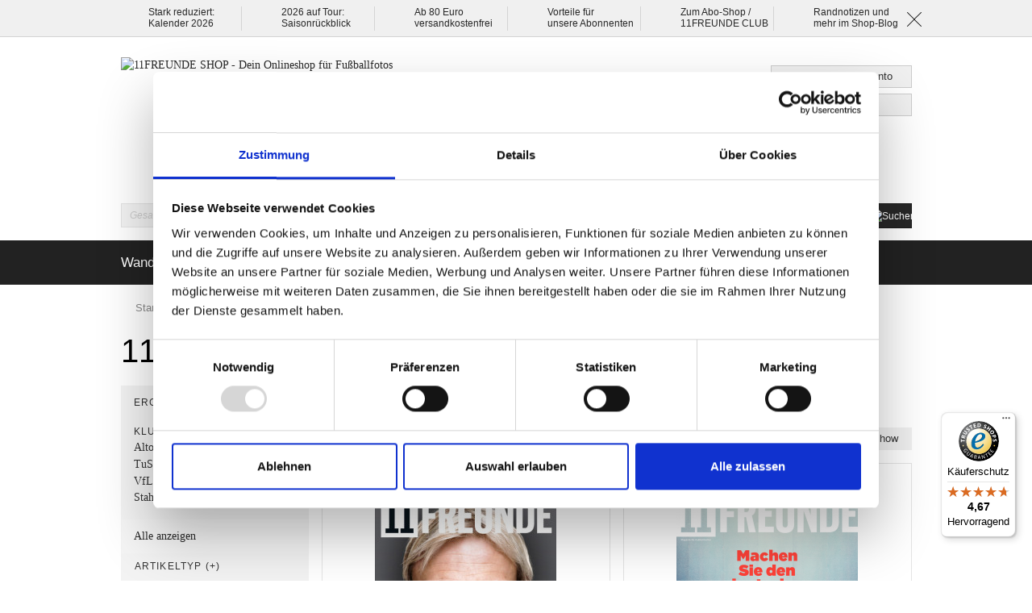

--- FILE ---
content_type: text/html; charset=UTF-8
request_url: https://shop.11freunde.de/hefte-buecher/hefte.html?klub=408%2C417%2C418%2C613&multiple_attributes=true
body_size: 26860
content:
<!DOCTYPE html>
<html lang="de">
<!--suppress HtmlRequiredTitleElement -->
<head>
<meta charset="utf-8">
<meta http-equiv="X-UA-Compatible" content="IE=edge">
<meta http-equiv="Content-Type" content="text/html; charset=utf-8"/>
<title>11FREUNDE - Altona 93 - TuS Koblenz - VfL Wolfsburg - Stahl Brandenburg - Altona 93 - TuS Koblenz - VfL Wolfsburg - Stahl Brandenburg</title>
<meta name="description" content=""/>
<meta name="keywords" content=""/>
<meta name="robots" content="INDEX,FOLLOW"/>
<link rel="icon" href="https://shop.11freunde.de/media/favicon/default/favicon.ico" type="image/x-icon"/>
<link rel="shortcut icon" href="https://shop.11freunde.de/media/favicon/default/favicon.ico" type="image/x-icon"/>
<!--[if lt IE 7]>
<script type="text/javascript">
//<![CDATA[
    var BLANK_URL = 'https://shop.11freunde.de/js/blank.html';
    var BLANK_IMG = 'https://shop.11freunde.de/js/spacer.gif';
//]]>
</script>
<![endif]-->
<link rel="stylesheet" type="text/css" href="https://shop.11freunde.de/media/css_secure/dd21b8716b11eaf830eb56e347a0f1b9.css" media="all"/>
<script src="https://shop.11freunde.de/media/js/a947c65086cd500aabdb784c51edce4c.js"></script>
<script src="https://shop.11freunde.de/media/js/4cd42b4ed153895276f1d7b2cfc90abe.js" data-group="js001"></script>
<link rel="canonical" href="https://shop.11freunde.de/hefte-buecher/hefte.html"/>
<!--[if lte IE 7]>
<link rel="stylesheet" type="text/css" href="https://shop.11freunde.de/media/css_secure/9012e57392bb73919c14ef5031f8172e.css" media="all" />
<![endif]-->
<script>
    //<![CDATA[
    Mage.Cookies.path = '/';
    Mage.Cookies.domain = '.shop.11freunde.de';
    Mage.Cookies.secure = true;
    //]]>
</script>
<script>
//<![CDATA[
optionalZipCountries = ["IE","PA","HK","MO"];
//]]>
</script>
<script>
        //<![CDATA[
    window.dataLayer = window.dataLayer || [];
    let consentModeConfig = [];
    let defaultConsentSent = false;
    function gtag(){dataLayer.push(arguments);}
    sendConsentData();

        function sendConsentData() {
                    }

        function getCookieByName(name) {
            // Encode the cookie name to handle special characters
            let encodedName = encodeURIComponent(name) + "=";
            // Get all cookies as a semicolon-separated string
            let cookieArray = document.cookie.split(';');
            for(let i = 0; i < cookieArray.length; i++) {
                let cookie = cookieArray[i].trim();
                // Check if this cookie's name matches the requested name
                if (cookie.indexOf(encodedName) == 0) {
                    return decodeURIComponent(cookie.substring(encodedName.length, cookie.length));
                }
            }
            // Return an empty string if the cookie was not found
            return "";
        }

	
				dataLayer.push({
			'event': 'fireRemarketingTag_category',
			'google_tag_params': {ecomm_pagetype: "category",ecomm_prodid: "",ecomm_totalvalue: "19.80",ecomm_product_ids: ["10101","10168","10171","10192"]}		});
		

	        //]]></script>
<meta name="viewport" id="viewport" content="width=device-width,initial-scale=1.0,user-scalable=no">
<script>
    //<![CDATA[
    (function($,w) {
        'use strict';
        var $w = $(w), ww = ($w.width() < w.screen.width) ? $w.width() : w.screen.width;//get proper device with, independent of portrait/landscape mode
        if(ww >= 768) {
           $('#viewport').attr('content', 'width=1011');
        }
    })(jQuery,window);
    //]]>
</script>
<meta http-equiv="imagetoolbar" content="no">
<!-- HTML5 Shim and Respond.js IE8 support of HTML5 elements and media queries -->
<!--[if lt IE 9]>
  <script src="https://oss.maxcdn.com/libs/html5shiv/3.7.0/html5shiv.js"></script>
  <script src="https://oss.maxcdn.com/libs/respond.js/1.4.2/respond.min.js"></script>
<![endif]-->
<!-- csp/meta -->
<meta http-equiv="Content-Security-Policy" content="default-src 'self'; script-src 'unsafe-inline' 'unsafe-eval' 'self' consent.cookiebot.com consentcdn.cookiebot.com cdn.findologic.com connect.facebook.net loadbalanced.findologic.com service.findologic.com widgets.trustedshops.com www.google-analytics.com stats.g.doubleclick.net www.googletagmanager.com www.google.com www.google.de www.googleadservices.com googleads.g.doubleclick.net secure.pay1.de integrations.etrusted.com; style-src 'unsafe-inline' 'self' cdn.findologic.com oss.maxcdn.com integrations.etrusted.com; object-src 'none'; base-uri 'self'; connect-src 'self' consentcdn.cookiebot.com www.facebook.com cdn.findologic.com consent.cookiebot.com lisa.findologic.io www.google.com www.google-analytics.com region1.google-analytics.com region1.analytics.google.com pagead2.googlesyndication.com googleads.g.doubleclick.net stats.g.doubleclick.net api.trustedshops.com shops-si.trustedshops.com trustbadge.api.etrusted.com logging.trustbadge.com integrations.etrusted.com; font-src 'self' cdn.findologic.com; frame-src 'self' consent.cookiebot.com consentcdn.cookiebot.com www.youtube.com; img-src * data:; manifest-src 'self'; media-src 'self'; worker-src 'none';">
<script>
    (function() {
        var mainUrl = "https://cdn.findologic.com/static/E7831BD5F4F8EEB5C6B6735A378AE66C/main.js";
        var loader = document.createElement('script');
        loader.type = 'text/javascript';
        loader.async = true;
        loader.src = "https://cdn.findologic.com/static/loader.min.js";
        var s = document.getElementsByTagName('script')[0];
        loader.setAttribute('data-fl-main', mainUrl);
        s.parentNode.insertBefore(loader, s);
    })();
</script>
<!-- Meta Pixel Code -->
<script type="text/plain" data-cookieconsent="marketing">
    !function (f, b, e, v, n, t, s) {
        if (f.fbq) return;
        n = f.fbq = function () {
            n.callMethod ?
                n.callMethod.apply(n, arguments) : n.queue.push(arguments)
        };
        if (!f._fbq) f._fbq = n;
        n.push = n;
        n.loaded = !0;
        n.version = '2.0';
        n.queue = [];
        t = b.createElement(e);
        t.async = !0;
        t.src = v;
        s = b.getElementsByTagName(e)[0];
        s.parentNode.insertBefore(t, s)
    }(window, document, 'script',
        'https://connect.facebook.net/en_US/fbevents.js');
    fbq('init', '889343695692970');
    fbq('track', 'PageView');
</script>
<!-- End Meta Pixel Code -->
<!-- Begin eTrusted bootstrap tag -->
<script src="https://integrations.etrusted.com/applications/widget.js/v2" async defer></script>
<!-- End eTrusted bootstrap tag --> <script>
        //<![CDATA[
        var jsProducts = [{"id":"\"10101\"","name":"\"11FREUNDE Ausgabe #101\"","price":3.9,"category":"\"11FREUNDE\"","brand":"\"\"","list":"Category - \"11FREUNDE\"","position":1},{"id":"\"10168\"","name":"\"11FREUNDE Ausgabe #168\"","price":4.8,"category":"\"11FREUNDE\"","brand":"\"\"","list":"Category - \"11FREUNDE\"","position":2},{"id":"\"10171\"","name":"\"11FREUNDE Ausgabe #171\"","price":4.8,"category":"\"11FREUNDE\"","brand":"\"\"","list":"Category - \"11FREUNDE\"","position":3},{"id":"\"10192\"","name":"\"11FREUNDE Ausgabe #192\"","price":5,"category":"\"11FREUNDE\"","brand":"\"\"","list":"Category - \"11FREUNDE\"","position":4}];
        Mage.Cookies.set("productlist", "");
        Mage.Cookies.set("googlecategory","");
        Mage.Cookies.set("trackinglist",'Category - "11FREUNDE"')

        window.dataLayer = window.dataLayer || [];
                        dataLayer.push({ ecommerce: null });
        dataLayer.push({
            'event': 'view_item_list',
            'ecommerce': {
                'items': convertItemList(jsProducts)
            }
        });
        
        function convertItemList(data) {
            let impr = [];
            for (let i = 0; i < data.length; i++) {
                let product = data[i];
                impr.push({
                    item_id: product.id,
                    item_name: product.name,
                    price: formatPrice(product.price, false),
                    item_brand: product.brand,
                    item_list_name: product.list,
                    item_list_id: getListId(product.list),
                    index: product.position,
                    quantity: 1,
                    affiliation: "",
                    currency: "EUR"
                });
                let categories = product.category.split('->');
                impr[i]['item_category'] = categories[0];
                for (let j = 1; j < categories.length; j++) {
                    key = 'item_category' + (j + 1);
                    impr[i][key] = categories[j];
                }
            }
            return impr;
        }

        function formatPrice(priceValue, asString) {
            let val = priceValue;
            if (typeof val === 'string')
            {
                val = val.replace(/,/g, '');
            }
            if (asString === undefined || asString !== true) {
                return parseFloat(parseFloat(val).toFixed(2));
            }
            return parseFloat(val).toFixed(2);
        }

        function getListId(listName) {
            if (listName !== undefined && listName !== "undefined")
                return listName.trim().replace(/[^\w ]/g,' ').replace(/\s\s+/g, ' ').replace(/\s/g, '_').toLowerCase();
        }

        jQuery(document).ready(function() {
            var jsProductUrls = ["https:\/\/shop.11freunde.de\/11freunde-ausgabe-101.html","https:\/\/shop.11freunde.de\/hefte-buecher\/hefte\/11freunde-ausgabe-168.html","https:\/\/shop.11freunde.de\/hefte-buecher\/hefte\/11freunde-ausgabe-171.html","https:\/\/shop.11freunde.de\/hefte-buecher\/hefte\/11freunde-ausgabe-192.html"];
            var jsClickLabel = 'Category - "11FREUNDE"';
            jQuery('a').on('click', function(e){
                var product;
                var href = jQuery(this).attr('href');
                var isBlank = jQuery(this).attr('target') == '_blank';
                var index = jsProductUrls.indexOf(href);

                if (index != -1 ){
                    e.preventDefault(e);
                    product = jsProducts[index];
                    Mage.Cookies.set('productlist', product.list);
                    Mage.Cookies.set('googlecategory', product.category);
                                                            dataLayer.push({ ecommerce: null });
                    let items = {
                        'item_name': product.name,
                        'item_id': product.id,
                        'price': formatPrice(product.price, false),
                        'item_brand': product.brand,
                        'item_list_name': product.list,
                        'item_list_id': getListId(product.list),
                        'index': product.position,
                        'affiliation': "",
                        'currency': "EUR"
                    };
                    let categories = product.category.split('->');
                    items['item_category'] = categories[0];
                    for (let j = 1; j < categories.length; j++) {
                        key = 'item_category' + (j + 1);
                        items[key] = categories[j];
                    }
                    let content = {
                        'event': 'select_item',
                        'ecommerce': {
                            'items': [items]
                        },
                        'eventCallback': function() {
                            if (!(e.ctrlKey || e.which==2)){
                                document.location = href;
                            }
                        }
                    };
                    dataLayer.push(content);
                                    }
                else{
                    if (isBlank) {
                        window.open(href, '_blank');
                        return false;
                    } else {
                        document.location = href;
                    }
                }
            });
        });
        //]]>
    </script>
<script>
//<![CDATA[

function manipulationOfCart(product, type, list) {
	if (list == undefined){
		list='Category - '+ product.category
	}
	
    if (type == 'add'){
                        dataLayer.push({ ecommerce: null });
        dataLayer.push({
            'event': 'add_to_cart',
            'ecommerce': {
                'items': convertAddToCartItem([{
                    'name': product.name,
                    'id': product.id,
                    'price': product.price,
                    'brand': product.brand,
                    'category': product.category,
                    'quantity': product.qty,
                    'list': list
                }])
            }
        });
            }
    else if (type == 'remove'){
                        dataLayer.push({ ecommerce: null });
        let items = {
            item_name: product.name,
            item_id: product.id,
            price: formatPrice(product.price, false),
            item_brand: product.brand,
            quantity: product.qty,
            item_list_name: product.list,
            affiliation: "",
            currency: "EUR"
        };
        let categories = product.category.split('->');
        items['item_category'] = categories[0];
        for (let j = 1; j < categories.length; j++) {
            key = 'item_category' + (j + 1);
            items[key] = categories[j];
        }
        let content = {
            'event': 'remove_from_cart',
            'ecommerce': {
                'items': [items]
            }
        }
        dataLayer.push(content);
            }
}


jQuery(document).ready(function ($) {
    var promotionCount = jQuery('a[data-promotion]').size();
    if (promotionCount > 0) {
        var a = ['id', 'name', 'creative', 'position'];
        var promoImpression = [];
        var promoClick = [];
        jQuery('a[data-promotion]').each(function () {
            if ($(this).data("promotion") == !0) {
                var obj = {};
                obj[a[0]] = $(this).data("id");
                obj[a[1]] = $(this).data("name");
                obj[a[2]] = $(this).data("creative");
                obj[a[3]] = $(this).data("position");
                promoImpression.push(obj)
            }
            $(this).click(function (e) {
                href = $(this).attr('href');
                e.preventDefault();
                                                dataLayer.push({ ecommerce: null });
                dataLayer.push({
                    'event': 'select_promotion',
                    'ecommerce': {
                        'items': [obj]
                    }
                });
                            });
        });
                dataLayer.push({ ecommerce: null });
        dataLayer.push({
            'event': 'view_promotion',
            'ecommerce': {
                'items': promoImpression
            }
        });
                    }
})


function convertAddToCartItem(data) {
    let prods = [];
    for (let i = 0; i < data.length; i++) {
        prods.push({
            item_name: data[i].name,
            item_id: data[i].id,
            price: formatPrice(data[i].price, false),
            item_brand: data[i].brand,
            quantity: data[i].quantity,
            item_list_name: data[i].list,
            item_list_id: getListId(data[i].list),
            affiliation: "",
            currency: "EUR"
        });
        let categories = data[i].category.split('->');
        prods[i]['item_category'] = categories[0];
        for (let j = 1; j < categories.length; j++) {
            key = 'item_category' + (j + 1);
            prods[i][key] = categories[j];
        }
    }
    return prods;
}

function formatPrice(priceValue, asString) {
    let val = priceValue;
    if (typeof val === 'string')
    {
        val = val.replace(/,/g, '');
    }
    if (asString === undefined || asString !== true) {
        return parseFloat(parseFloat(val).toFixed(2));
    }
    return parseFloat(val).toFixed(2);
}

function getListId(listName) {
    if (listName !== undefined && listName !== "undefined")
        return listName.trim().replace(/[^\w ]/g,' ').replace(/\s\s+/g, ' ').replace(/\s/g, '_').toLowerCase();
}
//]]>
</script>
<!-- Scommerce Mage Google Tag Manager -->
<script>(function(w,d,s,l,i){w[l]=w[l]||[];w[l].push({'gtm.start':
                new Date().getTime(),event:'gtm.js'});var f=d.getElementsByTagName(s)[0],
            j=d.createElement(s),dl=l!='dataLayer'?'&l='+l:'';j.async=true;j.src=
            '//www.googletagmanager.com/gtm.js?id='+i+dl;f.parentNode.insertBefore(j,f);
        })(window,document,'script','dataLayer','GTM-KN428K');</script>
<!-- End Scommerce Mage Google Tag Manager -->
<script>//<![CDATA[
        var Translator = new Translate({"HTML tags are not allowed":"HTML-Tags sind nicht erlaubt","Please select an option.":"Bitte w\u00e4hlen Sie eine Option.","This is a required field.":"Dies ist ein Pflichtfeld.","Please enter a valid number in this field.":"Bitte geben Sie eine g\u00fcltige Nummer in dieses Feld ein.","The value is not within the specified range.":"Der Wert ist nicht innerhalb des erlaubten Bereichs.","Please use numbers only in this field. Please avoid spaces or other characters such as dots or commas.":"Bitte nur Ziffern in diesem Feld verwenden. Vermeiden Sie Leerzeichen oder andere Zeichen au\u00dfer Punkt oder Komma.","Please use letters only (a-z or A-Z) in this field.":"Bitte nur Buchstaben (a-z oder A-Z) in diesem Feld verwenden.","Please use only letters (a-z), numbers (0-9) or underscore(_) in this field, first character should be a letter.":"Bitte nur Buchstaben (a-z), Ziffern (0-9) oder Unterstriche (_) in diesem Feld verwenden, das erste Zeichen muss ein Buchstabe sein.","Please use only letters (a-z or A-Z) or numbers (0-9) only in this field. No spaces or other characters are allowed.":"Bitte nur Buchstaben (a-z oder A-Z) oder Ziffern (0-9) in diesem Feld verwenden. Leerzeichen oder andere Zeichen sind nicht erlaubt.","Please use only letters (a-z or A-Z) or numbers (0-9) or spaces and # only in this field.":"Bitte nur Buchstaben (a-z oder A-Z), Ziffern (0-9), Leerzeichen oder # f\u00fcr dieses Feld verwenden.","Please enter a valid phone number. For example (123) 456-7890 or 123-456-7890.":"Bitte geben Sie eine g\u00fcltige Telefonnummer ein. Zum Beispiel (123) 456-7890 oder 123-456-7890.","Please enter a valid fax number. For example (123) 456-7890 or 123-456-7890.":"Bitte tragen Sie eine g\u00fcltige Faxnummer ein. Zum Beispiel (123) 456-7890 oder 123-456-7890.","Please enter a valid date.":"Bitte geben Sie ein g\u00fcltiges Datum ein.","Please enter a valid email address. For example johndoe@domain.com.":"Bitte gib eine g\u00fcltige E-Mail Adresse ein. Zum Beispiel elf@freunde.de.","Please use only visible characters and spaces.":"Bitte nur sichtbare Zeichen verwenden.","Please enter more characters or clean leading or trailing spaces.":"Bitte gib weitere Zeichen ein oder l\u00f6sche f\u00fchrende oder nachfolgende Leerzeichen.","Please make sure your passwords match.":"Bitte stellen Sie sicher, dass die beiden Passworte identisch sind.","Please enter a valid URL. Protocol is required (http:\/\/, https:\/\/ or ftp:\/\/)":"Bitte geben Sie eine g\u00fcltige URL ein. M\u00f6gliche Protokolle (http:\/\/, https:\/\/ or ftp:\/\/)","Please enter a valid URL. For example http:\/\/www.example.com or www.example.com":"Bitte geben Sie eine g\u00fcltige URL ein. Zum Beispiel http:\/\/www.beispiel.de oder www.beispiel.de","Please enter a valid URL Key. For example \"example-page\", \"example-page.html\" or \"anotherlevel\/example-page\".":"Bitte geben Sie einen g\u00fcltigen URL-Bezeichner ein. Zum Beispiel \"beispiel-seite\", \"beispiel-seite.html\" or \"unterverzeichnis\/beispiel-seite\".","Please enter a valid XML-identifier. For example something_1, block5, id-4.":"Bitte geben Sie einen g\u00fcltigen XML-Identifizierer an. Zum Beispiel irgendetwas_1, block5, id-4.","Please enter a valid social security number. For example 123-45-6789.":"Bitte geben Sie eine g\u00fcltige Sozialversicherungsnummer ein. Zum Beispiel 123-45-6789.","Please enter a valid zip code. For example 90602 or 90602-1234.":"Bitte geben Sie eine g\u00fcltige Postleitzahl ein. Zum Beispiel 21335.","Please enter a valid zip code.":"Bitte geben Sie eine g\u00fcltige Postleitzahl ein.","Please use this date format: dd\/mm\/yyyy. For example 17\/03\/2006 for the 17th of March, 2006.":"Bitte verwenden Sie dieses Datumsformat: tt\/mm\/jjjj. Zum Beispiel 17\/03\/2006 f\u00fcr den 17. M\u00e4rz 2006.","Please enter a valid $ amount. For example $100.00.":"Bitte geben Sie einen g\u00fcltigen Betrag ein. Zum Beispiel 100,00 \u20ac.","Please select one of the above options.":"Bitte w\u00e4hlen Sie eine der oberen Optionen.","Please select one of the options.":"Bitte w\u00e4hlen Sie eine der Optionen.","Please select State\/Province.":"Bitte Land\/Bundesland w\u00e4hlen.","Please enter a number greater than 0 in this field.":"Bitte geben Sie eine Zahl gr\u00f6\u00dfer 0 in dieses Feld ein.","Please enter a number 0 or greater in this field.":"Bitte tragen Sie eine Zahl gr\u00f6\u00dfer\/gleich 0 in dieses Feld ein.","Please enter a valid credit card number.":"Bitte gib eine g\u00fcltige Kreditkartennummer ein.","Credit card number does not match credit card type.":"Kreditkartennummer entspricht nicht Kreditkartentyp.","Card type does not match credit card number.":"Kreditkartenart entspricht nicht der angegeben Kreditkartennummer.","Incorrect credit card expiration date.":"Falsches Kreditkarten Ablaufdatum.","Please enter a valid credit card verification number.":"Bitte tragen Sie eine g\u00fcltige Kreditkarten-Pr\u00fcfnummer ein.","Please use only letters (a-z or A-Z), numbers (0-9) or underscore(_) in this field, first character should be a letter.":"Bitte nur Buchstaben (a-z oder A-Z), Ziffern (0-9) oder Unterstriche (_) in diesem Feld verwenden, das erste Zeichen muss ein Buchstabe sein.","Please input a valid CSS-length. For example 100px or 77pt or 20em or .5ex or 50%.":"Bitte geben Sie eine g\u00fcltige CSS-L\u00e4nge an. Beispielsweise 100px, 77pt, 20em, .5ex oder 50%.","Text length does not satisfy specified text range.":"Text L\u00e4nge entspricht nicht der gesetzten Bereichs.","Please enter a number lower than 100.":"Bitte tragen Sie keine Zahl gr\u00f6\u00dfer\/gleich 100 in dieses Feld ein.","Please select a file":"Bitte w\u00e4hlen Sie eine Datei","Please enter issue number or start date for switch\/solo card type.":"Bitte geben Sie eine Vorgangsnummer oder ein Startdatum switch\/solo Karten an.","Please wait, loading...":"Bitte warten, wird geladen...","This date is a required value.":"Das Datum ist eine ben\u00f6tigte Angabe.","Please enter a valid day (1-%d).":"Bitte geben Sie einen g\u00fcltigen Tag (1-%d) an.","Please enter a valid month (1-12).":"Bitte geben Sie einen g\u00fcltigen Monat (1-12) an.","Please enter a valid year (1900-%d).":"Bitte geben Sie ein g\u00fcltiges Jahr (1900-%d) an.","Please enter a valid full date":"Bitte geben Sie eine vollst\u00e4ndiges, g\u00fcltiges Datum an","Please enter a valid date between %s and %s":"Bitte geben Sie ein g\u00fcltiges Datum zwischen dem %s und %s an","Please enter a valid date equal to or greater than %s":"Bitte geben Sie ein g\u00fcltiges Datum am oder nach dem %s an","Please enter a valid date less than or equal to %s":"Bitte geben Sie ein g\u00fcltiges Datum am oder vor dem %s an","Complete":"Vollst\u00e4ndig","Add Products":"Artikel hinzuf\u00fcgen","Please choose to register or to checkout as a guest":"Bitte registrieren Sie sich, oder gehen Sie als Gast zur Kasse","Your order cannot be completed at this time as there is no shipping methods available for it. Please make necessary changes in your shipping address.":"Ihre Bestellung kann momentan nicht abgeschlossen werden, da keine Versandarten daf\u00fcr verf\u00fcgbar sind.","Please specify shipping method.":"Bitte bestimmen Sie die Versandart.","Your order cannot be completed at this time as there is no payment methods available for it.":"Ihre Bestellung kann momentan nicht abgeschlossen werden, da keine Bezahlmethoden daf\u00fcr verf\u00fcgbar sind.","Please specify payment method.":"Bitte bestimmen Sie die Bezahlmethode.","Add to Cart":"In den Warenkorb","In Stock":"Auf Lager","Out of Stock":"Nicht auf Lager"});
        //]]></script><!--8fdde00232acb11068cf82c3388fba26--></head>
<body class="catalog-category-view categorypath-hefte-buecher-hefte-html category-hefte"><noscript><meta HTTP-EQUIV="refresh" content="0;url='http://shop.11freunde.de/hefte-buecher/hefte.html?klub=408%2C417%2C418%2C613&amp;multiple_attributes=true&amp;PageSpeed=noscript'" /><style><!--table,div,span,font,p{display:none} --></style><div style="display:block">Please click <a href="http://shop.11freunde.de/hefte-buecher/hefte.html?klub=408%2C417%2C418%2C613&amp;multiple_attributes=true&amp;PageSpeed=noscript">here</a> if you are not redirected within a few seconds.</div></noscript>
<!-- Scommerce Mage Google Tag Manager -->
<noscript><iframe src="//www.googletagmanager.com/ns.html?id=GTM-KN428K" height="0" width="0" style="display:none;visibility:hidden"></iframe></noscript>
<!-- Scommerce Mage End Google Tag Manager -->
<div class="sticky">
<div class="container-fluid usp-features">
<div class="row">
<div class="container">
<div class="row">
<div class="col-lg-2 col-md-2 col-sm-4 col-xs-6 usps"><a title="Im Sale: die 11FREUNDE-Kalender f&uuml;r 2026" href="/merchandise/accessoires/11freunde-kalender-schuber-co/die-11freunde-kalender-fur-2026.html">Stark reduziert:</a><br/><a title="Im Sale: die 11FREUNDE-Kalender f&uuml;r 2026" href="/merchandise/accessoires/11freunde-kalender-schuber-co/die-11freunde-kalender-fur-2026.html">Kalender 2026</a></div>
<div class="col-lg-2 col-md-2 col-sm-4 col-xs-6 usps"><a title="Die 11FREUNDE-Show ist im Mai 2026 in Frankfurt, K&ouml;ln, Hamburg und Berlin zu sehen. Tickets gibt es exklusiv hier." href="/tickets/tickets-fur-die-saisonruckblicke-2026.html">2026 auf Tour:</a><br/><a title="Die 11FREUNDE-Show ist im Mai 2026 in Frankfurt, K&ouml;ln, Hamburg und Berlin zu sehen. Tickets gibt es exklusiv hier." href="/tickets/tickets-fur-die-saisonruckblicke-2026.html">Saisonr&uuml;ckblick</a></div>
<div class="col-lg-2 col-md-2 col-sm-4 col-xs-6 usps hidden-xs hidden-sm">Ab 80 Euro<br/>versandkostenfrei</div>
<div class="col-lg-2 col-md-2 col-sm-4 col-xs-6 usps hidden-xs hidden-sm"><a title="Das sind die Vorteile f&uuml;r 11FREUNDE Abonnent:innen und CLUB-Mitglieder im 11FREUNDE SHOP" href="/abonnenten-vorteile">Vorteile f&uuml;r</a><br/><a title="Das sind die Vorteile f&uuml;r 11FREUNDE Abonnent:innen und CLUB-Mitglieder im 11FREUNDE SHOP" href="/abonnenten-vorteile">unsere Abonnenten</a></div>
<div class="col-lg-2 col-md-2 col-sm-4 col-xs-6 usps hidden-xs hidden-sm"><a title="Zum Aboshop von 11FREUNDE" href="https://abo.11freunde.de/">Zum Abo-Shop /</a><br/><a title="Zum Aboshop von 11FREUNDE" href="https://abo.11freunde.de/">11FREUNDE CLUB</a></div>
<div class="col-lg-2 col-md-2 col-sm-4 col-xs-6 usps hidden-xs hidden-sm"><a title="Blog vom 11FREUNDE SHOP" href="/blog.html">Randnotizen und</a><br/><a title="Blog vom 11FREUNDE SHOP" href="/blog.html">mehr im Shop-Blog</a></div>
<div class="col-lg-2 col-md-2 close-cross usps hidden-xs hidden-sm"><img src="/media/wysiwyg/cross.png" alt=""/></div> </div>
</div>
</div>
</div>
</div>
<style>
  @media (min-width: 768px) {
    .container-fluid.header-container a.logo,
    .container-fluid.header-container a.logo img{
      width: 684px;
      height:161px;
      display: block;
    }
    body>.sticky{
      height:46px;
      display: block;
    }
  }
</style>
<div class="container-fluid header-container">
<div class="row">
<div class="container">
<header role="banner">
<div class="col-xs-12">
<a href="https://shop.11freunde.de/" title="11FREUNDE&#x20;SHOP&#x20;-&#x20;Dein&#x20;Onlineshop&#x20;f&#x00FC;r&#x20;Fu&#x00DF;ballfotos" class="logo">
<strong>11FREUNDE SHOP - Dein Onlineshop für Fußballfotos</strong>
<img src="https&#x3A;&#x2F;&#x2F;shop.11freunde.de&#x2F;skin&#x2F;frontend&#x2F;11freunde&#x2F;default&#x2F;images&#x2F;logo.png" alt="11FREUNDE&#x20;SHOP&#x20;-&#x20;Dein&#x20;Onlineshop&#x20;f&#x00FC;r&#x20;Fu&#x00DF;ballfotos"/>
</a>
<div class="quick-access-buttons">
<ul>
<li class="quick-access">
<div class="btn-group links">
<button type="button" class="top-link-cart" data-toggle="dropdown" data-hover="dropdown" data-delay="100" data-dropdown-mage-name="login">
<i class="fa fa-fw fa-chevron-right"></i><span class="selection"></span>
</button>
<ul class="links-label hidden">
<li>
Benutzer </li>
</ul>
<ul class="links dropdown-menu pull-left">
<li class="first"><a href="https://shop.11freunde.de/customer/account/" title="Mein Benutzerkonto">Mein Benutzerkonto</a></li>
<li class=" last"><a href="https://shop.11freunde.de/customer/account/login/" title="Anmelden">Anmelden</a></li>
</ul>
</div>
</li>
</ul>
<ul class="links">
<li class="first"><a href="https://shop.11freunde.de/checkout/cart/" title="Warenkorb (0)" class="top-link-cart" id="top-cart-link" data-count="0">Warenkorb (0)</a></li>
<li class=" last"><a href="https://shop.11freunde.de/checkout/" title="Jetzt zur Kasse" class="hidden top-link-checkout">Jetzt zur Kasse</a></li>
</ul>
</div>
<form action="https://shop.11freunde.de/catalogsearch/result/" class="search_mini_form">
<div class="form-group">
<div class="input-group">
<input type="text" name="q" value="" class="input-text form-control search_mini_form_input" maxlength="128">
<span class="input-group-btn">
<button type="submit" title="Suchen" class="btn btn-primary"><img src="https://shop.11freunde.de/skin/frontend/11freunde/default/images/search.png" alt="Suchen" title="Suchen"></button>
</span>
</div>
<script>
        //<![CDATA[
        var searchPhrase ='Gesamten Shop durchsuchen...';
        //]]>
        </script>
</div>
</form>
</div>
</header>
</div>
</div>
</div>
<div class="container-fluid navbar-container">
<div class="row">
<div class="container">
<nav class="navbar navbar-default navbar-main navbar-inverse" role="navigation">
<a href="/checkout/cart/" title="Mein Warenkorb" class="top-link-cart btn-call-to-action visible-xs-inline-block" style="height: 34px;width: 44px;vertical-align: baseline;line-height: 2.6;margin-top: 10px;text-align: center;margin-left: 10px;"><i class="fa fa-shopping-cart" style="margin-right: 8px"></i><span id="mobile-cart-count"></span></a> <script>
                        const topCartLink = document.getElementById('top-cart-link');
                        const mobileCartCount = document.getElementById('mobile-cart-count');
                        if (topCartLink && mobileCartCount) {
                            const count = topCartLink.getAttribute('data-count');
                            mobileCartCount.textContent = `(${count})`;
                        }
                    </script>
<div class="collapse navbar-collapse navbar-main-collapse">
<script data-pagespeed-no-defer="">// <![CDATA[
(function(){for(var g="function"==typeof Object.defineProperties?Object.defineProperty:function(b,c,a){if(a.get||a.set)throw new TypeError("ES3 does not support getters and setters.");b!=Array.prototype&&b!=Object.prototype&&(b[c]=a.value)},h="undefined"!=typeof window&&window===this?this:"undefined"!=typeof global&&null!=global?global:this,k=["String","prototype","repeat"],l=0;l<k.length-1;l++){var m=k[l];m in h||(h[m]={});h=h[m]}var n=k[k.length-1],p=h[n],q=p?p:function(b){var c;if(null==this)throw new TypeError("The 'this' value for String.prototype.repeat must not be null or undefined");c=this+"";if(0>b||1342177279<b)throw new RangeError("Invalid count value");b|=0;for(var a="";b;)if(b&1&&(a+=c),b>>>=1)c+=c;return a};q!=p&&null!=q&&g(h,n,{configurable:!0,writable:!0,value:q});var t=this;function u(b,c){var a=b.split("."),d=t;a[0]in d||!d.execScript||d.execScript("var "+a[0]);for(var e;a.length&&(e=a.shift());)a.length||void 0===c?d[e]?d=d[e]:d=d[e]={}:d[e]=c};function v(b){var c=b.length;if(0<c){for(var a=Array(c),d=0;d<c;d++)a[d]=b[d];return a}return[]};function w(b){var c=window;if(c.addEventListener)c.addEventListener("load",b,!1);else if(c.attachEvent)c.attachEvent("onload",b);else{var a=c.onload;c.onload=function(){b.call(this);a&&a.call(this)}}};var x;function y(b,c,a,d,e){this.h=b;this.j=c;this.l=a;this.f=e;this.g={height:window.innerHeight||document.documentElement.clientHeight||document.body.clientHeight,width:window.innerWidth||document.documentElement.clientWidth||document.body.clientWidth};this.i=d;this.b={};this.a=[];this.c={}}function z(b,c){var a,d,e=c.getAttribute("data-pagespeed-url-hash");if(a=e&&!(e in b.c))if(0>=c.offsetWidth&&0>=c.offsetHeight)a=!1;else{d=c.getBoundingClientRect();var f=document.body;a=d.top+("pageYOffset"in window?window.pageYOffset:(document.documentElement||f.parentNode||f).scrollTop);d=d.left+("pageXOffset"in window?window.pageXOffset:(document.documentElement||f.parentNode||f).scrollLeft);f=a.toString()+","+d;b.b.hasOwnProperty(f)?a=!1:(b.b[f]=!0,a=a<=b.g.height&&d<=b.g.width)}a&&(b.a.push(e),b.c[e]=!0)}y.prototype.checkImageForCriticality=function(b){b.getBoundingClientRect&&z(this,b)};u("pagespeed.CriticalImages.checkImageForCriticality",function(b){x.checkImageForCriticality(b)});u("pagespeed.CriticalImages.checkCriticalImages",function(){A(x)});function A(b){b.b={};for(var c=["IMG","INPUT"],a=[],d=0;d<c.length;++d)a=a.concat(v(document.getElementsByTagName(c[d])));if(a.length&&a[0].getBoundingClientRect){for(d=0;c=a[d];++d)z(b,c);a="oh="+b.l;b.f&&(a+="&n="+b.f);if(c=!!b.a.length)for(a+="&ci="+encodeURIComponent(b.a[0]),d=1;d<b.a.length;++d){var e=","+encodeURIComponent(b.a[d]);131072>=a.length+e.length&&(a+=e)}b.i&&(e="&rd="+encodeURIComponent(JSON.stringify(B())),131072>=a.length+e.length&&(a+=e),c=!0);C=a;if(c){d=b.h;b=b.j;var f;if(window.XMLHttpRequest)f=new XMLHttpRequest;else if(window.ActiveXObject)try{f=new ActiveXObject("Msxml2.XMLHTTP")}catch(r){try{f=new ActiveXObject("Microsoft.XMLHTTP")}catch(D){}}f&&(f.open("POST",d+(-1==d.indexOf("?")?"?":"&")+"url="+encodeURIComponent(b)),f.setRequestHeader("Content-Type","application/x-www-form-urlencoded"),f.send(a))}}}function B(){var b={},c;c=document.getElementsByTagName("IMG");if(!c.length)return{};var a=c[0];if(!("naturalWidth"in a&&"naturalHeight"in a))return{};for(var d=0;a=c[d];++d){var e=a.getAttribute("data-pagespeed-url-hash");e&&(!(e in b)&&0<a.width&&0<a.height&&0<a.naturalWidth&&0<a.naturalHeight||e in b&&a.width>=b[e].o&&a.height>=b[e].m)&&(b[e]={rw:a.width,rh:a.height,ow:a.naturalWidth,oh:a.naturalHeight})}return b}var C="";u("pagespeed.CriticalImages.getBeaconData",function(){return C});u("pagespeed.CriticalImages.Run",function(b,c,a,d,e,f){var r=new y(b,c,a,e,f);x=r;d&&w(function(){window.setTimeout(function(){A(r)},0)})});})();pagespeed.CriticalImages.Run('/ngx_pagespeed_beacon','http://shop.11freunde.de/index.php/elf_backend/widget/buildWidget/key/7f3b9151264aca73cdbb5f60e3e8980d/?isAjax=true','ASyYmCPe6w',true,false,'rxqGsq0coXA');
// ]]></script>
<script data-pagespeed-no-defer="">// <![CDATA[
(function(){for(var g="function"==typeof Object.defineProperties?Object.defineProperty:function(b,c,a){if(a.get||a.set)throw new TypeError("ES3 does not support getters and setters.");b!=Array.prototype&&b!=Object.prototype&&(b[c]=a.value)},h="undefined"!=typeof window&&window===this?this:"undefined"!=typeof global&&null!=global?global:this,k=["String","prototype","repeat"],l=0;l<k.length-1;l++){var m=k[l];m in h||(h[m]={});h=h[m]}var n=k[k.length-1],p=h[n],q=p?p:function(b){var c;if(null==this)throw new TypeError("The 'this' value for String.prototype.repeat must not be null or undefined");c=this+"";if(0>b||1342177279<b)throw new RangeError("Invalid count value");b|=0;for(var a="";b;)if(b&1&&(a+=c),b>>>=1)c+=c;return a};q!=p&&null!=q&&g(h,n,{configurable:!0,writable:!0,value:q});var t=this;function u(b,c){var a=b.split("."),d=t;a[0]in d||!d.execScript||d.execScript("var "+a[0]);for(var e;a.length&&(e=a.shift());)a.length||void 0===c?d[e]?d=d[e]:d=d[e]={}:d[e]=c};function v(b){var c=b.length;if(0<c){for(var a=Array(c),d=0;d<c;d++)a[d]=b[d];return a}return[]};function w(b){var c=window;if(c.addEventListener)c.addEventListener("load",b,!1);else if(c.attachEvent)c.attachEvent("onload",b);else{var a=c.onload;c.onload=function(){b.call(this);a&&a.call(this)}}};var x;function y(b,c,a,d,e){this.h=b;this.j=c;this.l=a;this.f=e;this.g={height:window.innerHeight||document.documentElement.clientHeight||document.body.clientHeight,width:window.innerWidth||document.documentElement.clientWidth||document.body.clientWidth};this.i=d;this.b={};this.a=[];this.c={}}function z(b,c){var a,d,e=c.getAttribute("data-pagespeed-url-hash");if(a=e&&!(e in b.c))if(0>=c.offsetWidth&&0>=c.offsetHeight)a=!1;else{d=c.getBoundingClientRect();var f=document.body;a=d.top+("pageYOffset"in window?window.pageYOffset:(document.documentElement||f.parentNode||f).scrollTop);d=d.left+("pageXOffset"in window?window.pageXOffset:(document.documentElement||f.parentNode||f).scrollLeft);f=a.toString()+","+d;b.b.hasOwnProperty(f)?a=!1:(b.b[f]=!0,a=a<=b.g.height&&d<=b.g.width)}a&&(b.a.push(e),b.c[e]=!0)}y.prototype.checkImageForCriticality=function(b){b.getBoundingClientRect&&z(this,b)};u("pagespeed.CriticalImages.checkImageForCriticality",function(b){x.checkImageForCriticality(b)});u("pagespeed.CriticalImages.checkCriticalImages",function(){A(x)});function A(b){b.b={};for(var c=["IMG","INPUT"],a=[],d=0;d<c.length;++d)a=a.concat(v(document.getElementsByTagName(c[d])));if(a.length&&a[0].getBoundingClientRect){for(d=0;c=a[d];++d)z(b,c);a="oh="+b.l;b.f&&(a+="&n="+b.f);if(c=!!b.a.length)for(a+="&ci="+encodeURIComponent(b.a[0]),d=1;d<b.a.length;++d){var e=","+encodeURIComponent(b.a[d]);131072>=a.length+e.length&&(a+=e)}b.i&&(e="&rd="+encodeURIComponent(JSON.stringify(B())),131072>=a.length+e.length&&(a+=e),c=!0);C=a;if(c){d=b.h;b=b.j;var f;if(window.XMLHttpRequest)f=new XMLHttpRequest;else if(window.ActiveXObject)try{f=new ActiveXObject("Msxml2.XMLHTTP")}catch(r){try{f=new ActiveXObject("Microsoft.XMLHTTP")}catch(D){}}f&&(f.open("POST",d+(-1==d.indexOf("?")?"?":"&")+"url="+encodeURIComponent(b)),f.setRequestHeader("Content-Type","application/x-www-form-urlencoded"),f.send(a))}}}function B(){var b={},c;c=document.getElementsByTagName("IMG");if(!c.length)return{};var a=c[0];if(!("naturalWidth"in a&&"naturalHeight"in a))return{};for(var d=0;a=c[d];++d){var e=a.getAttribute("data-pagespeed-url-hash");e&&(!(e in b)&&0<a.width&&0<a.height&&0<a.naturalWidth&&0<a.naturalHeight||e in b&&a.width>=b[e].o&&a.height>=b[e].m)&&(b[e]={rw:a.width,rh:a.height,ow:a.naturalWidth,oh:a.naturalHeight})}return b}var C="";u("pagespeed.CriticalImages.getBeaconData",function(){return C});u("pagespeed.CriticalImages.Run",function(b,c,a,d,e,f){var r=new y(b,c,a,e,f);x=r;d&&w(function(){window.setTimeout(function(){A(r)},0)})});})();pagespeed.CriticalImages.Run('/ngx_pagespeed_beacon','http://shop.11freunde.de/index.php/elf_backend/widget/buildWidget/key/1b42620278488516a2970ee6196397ec/?isAjax=true','ASyYmCPe6w',true,false,'x-Izg6vcuo0');
// ]]></script>
<script data-pagespeed-no-defer="">// <![CDATA[
(function(){for(var g="function"==typeof Object.defineProperties?Object.defineProperty:function(b,c,a){if(a.get||a.set)throw new TypeError("ES3 does not support getters and setters.");b!=Array.prototype&&b!=Object.prototype&&(b[c]=a.value)},h="undefined"!=typeof window&&window===this?this:"undefined"!=typeof global&&null!=global?global:this,k=["String","prototype","repeat"],l=0;l<k.length-1;l++){var m=k[l];m in h||(h[m]={});h=h[m]}var n=k[k.length-1],p=h[n],q=p?p:function(b){var c;if(null==this)throw new TypeError("The 'this' value for String.prototype.repeat must not be null or undefined");c=this+"";if(0>b||1342177279<b)throw new RangeError("Invalid count value");b|=0;for(var a="";b;)if(b&1&&(a+=c),b>>>=1)c+=c;return a};q!=p&&null!=q&&g(h,n,{configurable:!0,writable:!0,value:q});var t=this;function u(b,c){var a=b.split("."),d=t;a[0]in d||!d.execScript||d.execScript("var "+a[0]);for(var e;a.length&&(e=a.shift());)a.length||void 0===c?d[e]?d=d[e]:d=d[e]={}:d[e]=c};function v(b){var c=b.length;if(0<c){for(var a=Array(c),d=0;d<c;d++)a[d]=b[d];return a}return[]};function w(b){var c=window;if(c.addEventListener)c.addEventListener("load",b,!1);else if(c.attachEvent)c.attachEvent("onload",b);else{var a=c.onload;c.onload=function(){b.call(this);a&&a.call(this)}}};var x;function y(b,c,a,d,e){this.h=b;this.j=c;this.l=a;this.f=e;this.g={height:window.innerHeight||document.documentElement.clientHeight||document.body.clientHeight,width:window.innerWidth||document.documentElement.clientWidth||document.body.clientWidth};this.i=d;this.b={};this.a=[];this.c={}}function z(b,c){var a,d,e=c.getAttribute("data-pagespeed-url-hash");if(a=e&&!(e in b.c))if(0>=c.offsetWidth&&0>=c.offsetHeight)a=!1;else{d=c.getBoundingClientRect();var f=document.body;a=d.top+("pageYOffset"in window?window.pageYOffset:(document.documentElement||f.parentNode||f).scrollTop);d=d.left+("pageXOffset"in window?window.pageXOffset:(document.documentElement||f.parentNode||f).scrollLeft);f=a.toString()+","+d;b.b.hasOwnProperty(f)?a=!1:(b.b[f]=!0,a=a<=b.g.height&&d<=b.g.width)}a&&(b.a.push(e),b.c[e]=!0)}y.prototype.checkImageForCriticality=function(b){b.getBoundingClientRect&&z(this,b)};u("pagespeed.CriticalImages.checkImageForCriticality",function(b){x.checkImageForCriticality(b)});u("pagespeed.CriticalImages.checkCriticalImages",function(){A(x)});function A(b){b.b={};for(var c=["IMG","INPUT"],a=[],d=0;d<c.length;++d)a=a.concat(v(document.getElementsByTagName(c[d])));if(a.length&&a[0].getBoundingClientRect){for(d=0;c=a[d];++d)z(b,c);a="oh="+b.l;b.f&&(a+="&n="+b.f);if(c=!!b.a.length)for(a+="&ci="+encodeURIComponent(b.a[0]),d=1;d<b.a.length;++d){var e=","+encodeURIComponent(b.a[d]);131072>=a.length+e.length&&(a+=e)}b.i&&(e="&rd="+encodeURIComponent(JSON.stringify(B())),131072>=a.length+e.length&&(a+=e),c=!0);C=a;if(c){d=b.h;b=b.j;var f;if(window.XMLHttpRequest)f=new XMLHttpRequest;else if(window.ActiveXObject)try{f=new ActiveXObject("Msxml2.XMLHTTP")}catch(r){try{f=new ActiveXObject("Microsoft.XMLHTTP")}catch(D){}}f&&(f.open("POST",d+(-1==d.indexOf("?")?"?":"&")+"url="+encodeURIComponent(b)),f.setRequestHeader("Content-Type","application/x-www-form-urlencoded"),f.send(a))}}}function B(){var b={},c;c=document.getElementsByTagName("IMG");if(!c.length)return{};var a=c[0];if(!("naturalWidth"in a&&"naturalHeight"in a))return{};for(var d=0;a=c[d];++d){var e=a.getAttribute("data-pagespeed-url-hash");e&&(!(e in b)&&0<a.width&&0<a.height&&0<a.naturalWidth&&0<a.naturalHeight||e in b&&a.width>=b[e].o&&a.height>=b[e].m)&&(b[e]={rw:a.width,rh:a.height,ow:a.naturalWidth,oh:a.naturalHeight})}return b}var C="";u("pagespeed.CriticalImages.getBeaconData",function(){return C});u("pagespeed.CriticalImages.Run",function(b,c,a,d,e,f){var r=new y(b,c,a,e,f);x=r;d&&w(function(){window.setTimeout(function(){A(r)},0)})});})();pagespeed.CriticalImages.Run('/ngx_pagespeed_beacon','http://shop.11freunde.de/index.php/elf_backend/widget/buildWidget/key/2bb8595bddfb76474564e8612b560b7f/?isAjax=true','ASyYmCPe6w',true,false,'g1hP33timuo');
// ]]></script>
<script data-pagespeed-no-defer="">// <![CDATA[
(function(){for(var g="function"==typeof Object.defineProperties?Object.defineProperty:function(b,c,a){if(a.get||a.set)throw new TypeError("ES3 does not support getters and setters.");b!=Array.prototype&&b!=Object.prototype&&(b[c]=a.value)},h="undefined"!=typeof window&&window===this?this:"undefined"!=typeof global&&null!=global?global:this,k=["String","prototype","repeat"],l=0;l<k.length-1;l++){var m=k[l];m in h||(h[m]={});h=h[m]}var n=k[k.length-1],p=h[n],q=p?p:function(b){var c;if(null==this)throw new TypeError("The 'this' value for String.prototype.repeat must not be null or undefined");c=this+"";if(0>b||1342177279<b)throw new RangeError("Invalid count value");b|=0;for(var a="";b;)if(b&1&&(a+=c),b>>>=1)c+=c;return a};q!=p&&null!=q&&g(h,n,{configurable:!0,writable:!0,value:q});var t=this;function u(b,c){var a=b.split("."),d=t;a[0]in d||!d.execScript||d.execScript("var "+a[0]);for(var e;a.length&&(e=a.shift());)a.length||void 0===c?d[e]?d=d[e]:d=d[e]={}:d[e]=c};function v(b){var c=b.length;if(0<c){for(var a=Array(c),d=0;d<c;d++)a[d]=b[d];return a}return[]};function w(b){var c=window;if(c.addEventListener)c.addEventListener("load",b,!1);else if(c.attachEvent)c.attachEvent("onload",b);else{var a=c.onload;c.onload=function(){b.call(this);a&&a.call(this)}}};var x;function y(b,c,a,d,e){this.h=b;this.j=c;this.l=a;this.f=e;this.g={height:window.innerHeight||document.documentElement.clientHeight||document.body.clientHeight,width:window.innerWidth||document.documentElement.clientWidth||document.body.clientWidth};this.i=d;this.b={};this.a=[];this.c={}}function z(b,c){var a,d,e=c.getAttribute("data-pagespeed-url-hash");if(a=e&&!(e in b.c))if(0>=c.offsetWidth&&0>=c.offsetHeight)a=!1;else{d=c.getBoundingClientRect();var f=document.body;a=d.top+("pageYOffset"in window?window.pageYOffset:(document.documentElement||f.parentNode||f).scrollTop);d=d.left+("pageXOffset"in window?window.pageXOffset:(document.documentElement||f.parentNode||f).scrollLeft);f=a.toString()+","+d;b.b.hasOwnProperty(f)?a=!1:(b.b[f]=!0,a=a<=b.g.height&&d<=b.g.width)}a&&(b.a.push(e),b.c[e]=!0)}y.prototype.checkImageForCriticality=function(b){b.getBoundingClientRect&&z(this,b)};u("pagespeed.CriticalImages.checkImageForCriticality",function(b){x.checkImageForCriticality(b)});u("pagespeed.CriticalImages.checkCriticalImages",function(){A(x)});function A(b){b.b={};for(var c=["IMG","INPUT"],a=[],d=0;d<c.length;++d)a=a.concat(v(document.getElementsByTagName(c[d])));if(a.length&&a[0].getBoundingClientRect){for(d=0;c=a[d];++d)z(b,c);a="oh="+b.l;b.f&&(a+="&n="+b.f);if(c=!!b.a.length)for(a+="&ci="+encodeURIComponent(b.a[0]),d=1;d<b.a.length;++d){var e=","+encodeURIComponent(b.a[d]);131072>=a.length+e.length&&(a+=e)}b.i&&(e="&rd="+encodeURIComponent(JSON.stringify(B())),131072>=a.length+e.length&&(a+=e),c=!0);C=a;if(c){d=b.h;b=b.j;var f;if(window.XMLHttpRequest)f=new XMLHttpRequest;else if(window.ActiveXObject)try{f=new ActiveXObject("Msxml2.XMLHTTP")}catch(r){try{f=new ActiveXObject("Microsoft.XMLHTTP")}catch(D){}}f&&(f.open("POST",d+(-1==d.indexOf("?")?"?":"&")+"url="+encodeURIComponent(b)),f.setRequestHeader("Content-Type","application/x-www-form-urlencoded"),f.send(a))}}}function B(){var b={},c;c=document.getElementsByTagName("IMG");if(!c.length)return{};var a=c[0];if(!("naturalWidth"in a&&"naturalHeight"in a))return{};for(var d=0;a=c[d];++d){var e=a.getAttribute("data-pagespeed-url-hash");e&&(!(e in b)&&0<a.width&&0<a.height&&0<a.naturalWidth&&0<a.naturalHeight||e in b&&a.width>=b[e].o&&a.height>=b[e].m)&&(b[e]={rw:a.width,rh:a.height,ow:a.naturalWidth,oh:a.naturalHeight})}return b}var C="";u("pagespeed.CriticalImages.getBeaconData",function(){return C});u("pagespeed.CriticalImages.Run",function(b,c,a,d,e,f){var r=new y(b,c,a,e,f);x=r;d&&w(function(){window.setTimeout(function(){A(r)},0)})});})();pagespeed.CriticalImages.Run('/ngx_pagespeed_beacon','http://shop.11freunde.de/index.php/elf_backend/widget/buildWidget/key/89b8db5b3a7e7ed7a049532cc47c1c3f/?isAjax=true','ASyYmCPe6w',true,false,'YZK1xvPKFt4');
// ]]></script>
<ul class="nav navbar-nav"><!-- first level --><li class="level0 first level-top parent parent"><a href="https://shop.11freunde.de/bilderwelten.html" title="Fußball-Wandbilder - 11FREUNDE SHOP"><span>Wandbilder/Poster</span></a><ul class="level0 dropdown-menu"><li class="level-top-in-dropdown"><ul><!-- second level --><li class="level1 level-top-in-dropdown">FUSSBALLFOTOS<ul><li><a href="https://shop.11freunde.de/bilderwelt/stadionfotos.html"><span>Panorama-Stadionfotos</span></a></li><li><a href="https://shop.11freunde.de/bilderwelt/momentaufnahmen.html"><span>Momentaufnahmen</span></a></li><li><a href="https://shop.11freunde.de/bilderwelt/unsere-bestseller.html"><span>die beliebtesten Motive</span></a></li> </ul></li><li class="divider"></li><!-- vierte Ebene --><li class="level1 level-top-in-dropdown">VEREINE<ul><li><a href="https://shop.11freunde.de/bilderwelt/mannschaftssuche/munchen.html"><span>München (FCB)</span></a></li><li><a href="https://shop.11freunde.de/bilderwelt/mannschaftssuche/dortmund.html"><span>Dortmund</span></a></li><li><a href="https://shop.11freunde.de/bilderwelt/mannschaftssuche/schalke.html"><span>Schalke</span></a></li><li><a href="https://shop.11freunde.de/bilderwelt/mannschaftssuche/mgladbach.html"><span>Mönchengladbach</span></a></li><li><a href="https://shop.11freunde.de/bilderwelt/mannschaftssuche/bremen.html"><span>Bremen</span></a></li><li><a href="https://shop.11freunde.de/bilderwelt/mannschaftssuche/hamburg.html"><span>Hamburg (HSV)</span></a></li><li><a href="https://shop.11freunde.de/bilderwelt/mannschaftssuche/frankfurt-sge.html"><span>Frankfurt (SGE)</span></a></li><li><a href="https://shop.11freunde.de/bilderwelt/mannschaftssuche/koln.html"><span>Köln (FC)</span></a></li><li><a href="https://shop.11freunde.de/bilderwelt/mannschaftssuche/berlin-hertha.html"><span>Berlin (Hertha)</span></a></li><li><a href="https://shop.11freunde.de/bilderwelt/mannschaftssuche/nurnberg.html"><span>Nürnberg</span></a></li><li><a href="https://shop.11freunde.de/bilderwelt/mannschaftssuche/1860.html"><span>München (1860)</span></a></li><li><a href="https://shop.11freunde.de/bilderwelt/mannschaftssuche/st-pauli.html"><span>Hamburg (St. Pauli)</span></a></li><li><a href="https://shop.11freunde.de/vereine.html" title="nach Verein / Bezug geordnet"><span>+ zeige alle Vereine / Bezüge</span></a></li> </ul></li></ul></li><li class="level-top-in-dropdown"><ul><li class="level1 level-top-in-dropdown">THEMA<ul><li><a href="https://shop.11freunde.de/bilderwelt/fussballplatze-an-ungewohnlichen-orten.html"><span>Die ganze Welt ist ein Spielfeld</span></a></li><li><a href="https://shop.11freunde.de/bilderwelt/flutlicht.html"><span>Flutlicht</span></a></li><li><a href="https://shop.11freunde.de/bilderwelt/fankurvenbilder.html"><span>Fankurve</span></a></li><li><a href="https://shop.11freunde.de/bilderwelt/spiel-und-jubelszenen.html"><span>Spiel- und Jubelszenen</span></a></li><li><a href="https://shop.11freunde.de/bilderwelt/mannschaftsfoto.html"><span>Historische Mannschaftsfotos</span></a></li><li><a href="https://shop.11freunde.de/bilderwelt/architektur.html"><span>Stadionarchitektur</span></a></li><li><a href="https://shop.11freunde.de/bilderwelt/bei-jedem-wetter.html"><span>Bei jedem Wetter</span></a></li><li><a href="https://shop.11freunde.de/bilderwelt/schwarzweiss-fotografien.html"><span>Schwarzweißfotos</span></a></li><li><a href="https://shop.11freunde.de/bilderwelt/fotos-70er-jahre.html"><span>1970er Jahre</span></a></li><li><a href="https://shop.11freunde.de/bilderwelt/fotos-80er-jahre.html"><span>1980er Jahre</span></a></li> </ul></li><li class="divider"></li><!-- vierte Ebene --><li class="level1 level-top-in-dropdown">Fotografen<ul><li><a href="https://shop.11freunde.de/bilderwelt/reinaldo-coddou-h-alle-fotografien-aus-unserem-sortiment.html"><span>Reinaldo Coddou H.</span></a></li><li><a href="https://shop.11freunde.de/bilderwelt/christoph-buckstegen-alle-seine-fotos-aus-unserem-sortiment.html"><span>Christoph Buckstegen</span></a></li><li><a href="https://shop.11freunde.de/bilderwelt/fotos-von-sebastian-wells.html"><span>Sebastian Wells</span></a></li><li><a href="https://shop.11freunde.de/bilderwelt/witness-of-glory-times-von-markus-wendler.html"><span>Markus Wendler</span></a></li><li><a href="https://shop.11freunde.de/bilderwelt/fotos-von-sebastien-nagy.html"><span>Sébastien Nagy</span></a></li><li><a href="https://shop.11freunde.de/bilderwelt/das-alte-millerntor-von-susanne-katzenberg-olaf-tamm.html"><span>S. Katzenberg / O. Tamm</span></a></li> </ul></li></ul></li><li class="level-top-in-dropdown"><ul><li class="level1 level-top-in-dropdown"><a href="https://shop.11freunde.de/fussball-poster" title="Football-Art Posterserien"><span>Poster</span></a><ul><li><a href="https://shop.11freunde.de/fussball-poster" title="Football-Art Posterserien"><span>alle Posterserien</span></a></li><li><a href="https://shop.11freunde.de/hands-of-god-a-tribute-to-football" title="Hands Of God - A tribute to Football"><span>Hands Of God</span></a></li><li><a href="https://shop.11freunde.de/bilderwelt/football-art-posterserien/posterserie-stadium-posters-by-fans-will-know.html"><span>Stadium Posters by FWK</span></a></li><li><a href="https://shop.11freunde.de/bilderwelt/football-art-posterserien/posterserie-moments-of-fame.html"><span>Moments Of Fame</span></a></li><li><a href="https://shop.11freunde.de/bilderwelt/football-art-posterserien/posterserien-von-ronny-heimann.html"><span>Ronny Heimanns Porträtposter</span></a></li><li><a href="https://shop.11freunde.de/bilderwelt/football-art-posterserien/athletes-by-nicholas-chuan.html"><span>Athletes by Nicholas Chuan</span></a></li><li><a href="https://shop.11freunde.de/bilderwelt/football-art-posterserien/posterserie-90-s-goalkeeper.html"><span>90s Goalkeeper</span></a></li><li><a href="https://shop.11freunde.de/bilderwelt/football-art-posterserien/fussballstadt-illustrationen-aus-der-gleichnamigen-rubrik-im-11freunde-magazin.html"><span>Fußballstadtpläne</span></a></li><li><a href="https://shop.11freunde.de/bilderwelt/football-art-posterserien/posterserie-stanley-chow-f-c.html"><span>Stanley Chow F.C.</span></a></li><li><a href="https://shop.11freunde.de/bilderwelt/football-art-posterserien/posterserie-magische-spielmacher.html"><span>Magische Spielmacher</span></a></li><li><a href="https://shop.11freunde.de/bilderwelt/football-art-posterserien/famous-footballers.html"><span>Famous Footballers</span></a></li><li><a href="https://shop.11freunde.de/bilderwelt/football-art-posterserien/posterserie-great-rivalries.html"><span>Great Rivalries</span></a></li><li><a href="https://shop.11freunde.de/bilderwelt/football-art-posterserien/posterserie-legendary-xi.html"><span>Legendary XI</span></a></li><li><a href="https://shop.11freunde.de/bilderwelt/football-art-posterserien/posterserie-pixel-lookalikes.html"><span>Pixel Lookalikes</span></a></li><li><a href="https://shop.11freunde.de/bilderwelt/football-art-posterserien/posterserie-retro-sport.html"><span>Retro Sport</span></a></li><li><a href="https://shop.11freunde.de/bilderwelt/football-art-posterserien/posterserie-stadia-art.html"><span>Stadia Art</span></a></li><li><a href="https://shop.11freunde.de/bilderwelt/football-art-posterserien/posterserie-stadionpiktogramme.html"><span>Stadionpiktogramme</span></a></li><li><a href="https://shop.11freunde.de/bilderwelt/football-art-posterserien/posterserie-world-cup-posters-1930-2014.html"><span>World Cup Posters 1930 - 2014</span></a></li><li><a href="https://shop.11freunde.de/bilderwelt/football-art-posterserien/posterserie-world-of-stadiums.html"><span>World Of Stadiums</span></a></li><li><a href="https://shop.11freunde.de/bilderwelt/football-art-posterserien/allstargoals-by-nicolaus-strauss.html"><span>AllStarGoals - Werder</span></a></li> </ul></li></ul></li><li class="level-top-in-dropdown"><ul><li class="level1 level-top-in-dropdown"><a href="https://shop.11freunde.de/sport-wandbilder.html" title="Die schönsten Sportfotografien als Wandbilder - Ein Angebot vom Magazin NoSports"><span>Sport-Wandbilder</span></a><ul><li><a href="https://shop.11freunde.de/bilderwelt/nosports.html"><span>alle Sport-Wandbilder</span></a></li><li><a href="https://shop.11freunde.de/bilderwelt/nosports/radsport-fotos.html"><span>Radsport</span></a></li><li><a href="https://shop.11freunde.de/bilderwelt/nosports/eishockey-fotos.html"><span>Eishockey</span></a></li><li><a href="https://shop.11freunde.de/bilderwelt/nosports/motorsport-fotos.html"><span>Motorsport</span></a></li><li><a href="https://shop.11freunde.de/bilderwelt/nosports/basketball-fotos.html"><span>Basketball</span></a></li><li><a href="https://shop.11freunde.de/bilderwelt/nosports/handball-fotos.html"><span>Handball</span></a></li><li><a href="https://shop.11freunde.de/bilderwelt/nosports/tennis-fotos.html"><span>Tennis</span></a></li><li><a href="https://shop.11freunde.de/bilderwelt/nosports/golf-fotos.html"><span>Golf</span></a></li><li><a href="https://shop.11freunde.de/bilderwelt/nosports/wintersport-fotos.html"><span>Wintersport</span></a></li><li><a href="https://shop.11freunde.de/bilderwelt/nosports/wassersport-fotos.html"><span>Schwimm-/Wassersport</span></a></li><li><a href="https://shop.11freunde.de/bilderwelt/nosports/leichtathletik-fotos.html"><span>Leichtathletik</span></a></li><li><a href="https://shop.11freunde.de/bilderwelt/nosports/sonstige-sport-fotos.html"><span>sonstige Sportarten</span></a></li><li><a href="https://shop.11freunde.de/produktinformationen" title="Produktinformationen - 11FREUNDE SHOP"><span>+ Produktinformationen</span></a></li></ul></li></ul></li></ul></li><li class="level0 level-top parent parent"><a href="https://shop.11freunde.de/fussball-design-textilien" title="Fußball-Textilien"><span>Kleidung</span></a><ul class="level0 dropdown-menu"><li class="level-top-in-dropdown"><ul><!-- second level --><li class="level1 level-top-in-dropdown"><a href="https://shop.11freunde.de/merchandise/textilien/11freunde.html"><span>11FREUNDE Textil</span></a><ul><li><a href="https://shop.11freunde.de/merchandise/textilien/11freunde-shirts.html"><span>- T-Shirts von 11FREUNDE</span></a></li><li><a href="https://shop.11freunde.de/merchandise/textilien/11freunde-pullover.html"><span>- Sweatshirts von 11FREUNDE</span></a></li><li><a href="https://shop.11freunde.de/merchandise/textilien/alle-hoodies-von-11freunde.html"><span>- Hoodies von 11FREUNDE</span></a></li><li><a href="https://shop.11freunde.de/merchandise/textilien/11freunde/kinder-kollektion-von-11freunde-textil.html"><span>- Kinder-Kollektion</span></a></li><li><a href="https://shop.11freunde.de/merchandise/textilien/hands-of-god-x-11freunde-textilien.html"><span>- 11FREUNDE x HANDS OF GOD</span></a></li> </ul></li></ul></li><li class="level-top-in-dropdown"><ul><li class="level1 level-top-in-dropdown"><a href="https://shop.11freunde.de/merchandise/textilien/copa-football-retro-fussball-designs.html"><span>COPA</span></a><ul><li><a href="https://shop.11freunde.de/merchandise/textilien/copa-football-retro-fussball-designs/copa-classic-football-shirts-retrotrikots.html"><span>- COPA Retro-Trikots</span></a></li><li><a href="https://shop.11freunde.de/merchandise/textilien/copa-football-retro-fussball-designs/copa-classic-football-jackets-retro-trainingsjacken.html"><span>- COPA Retro-Trainingsjacken</span></a></li><li><a href="https://shop.11freunde.de/merchandise/textilien/copa-football-retro-fussball-designs/copa-x-borussia-monchengladbach.html"><span>- Bor. M'gladbach Collection</span></a></li><li><a href="https://shop.11freunde.de/merchandise/textilien/copa-football-retro-fussball-designs/copa-x-eintracht-frankfurt.html"><span>- Eintr. Frankfurt Collection</span></a></li><li><a href="https://shop.11freunde.de/merchandise/textilien/copa-football-retro-fussball-designs/copa-x-fc-bayern-munchen-retro-trikots.html"><span>- Bayern München Collection</span></a></li><li><a href="https://shop.11freunde.de/merchandise/textilien/copa-football-retro-fussball-designs/diego-maradona-x-copa-official-collection.html"><span>- Maradona Collection</span></a></li><li><a href="https://shop.11freunde.de/merchandise/textilien/copa-football-retro-fussball-designs/copa-t-shirts-sweaters.html"><span>- COPA T-Shirts und Pullover</span></a></li><li><a href="https://shop.11freunde.de/merchandise/nachwuchsabteilung/copa-kids-kollektion.html"><span>- COPA Babys &amp; Kids</span></a></li> </ul></li></ul></li><li class="level-top-in-dropdown"><ul><li class="level1 level-top-in-dropdown">Weitere Marken<ul><li><a href="https://shop.11freunde.de/merchandise/textilien/score-draw-official-footbal-retro-shirts.html"><span>- Score Draw: DFB-Retros</span></a></li><li><a href="https://shop.11freunde.de/merchandise/textilien/retro-football-gang.html"><span>- Retro Football Gang</span></a></li><li><a href="https://shop.11freunde.de/merchandise/textilien/spielraum.html"><span>- SpielRaum</span></a></li><li><a href="https://shop.11freunde.de/merchandise/textilien/hands-of-god-statements-kollektion.html"><span>- HANDS OF GOD</span></a></li><li><a href="https://shop.11freunde.de/merchandise/textilien/fc-kluif.html"><span>- FC Kluif</span></a></li><li><a href="https://shop.11freunde.de/merchandise/textilien/lobster-lemonade-shirts.html"><span>- Lobster &amp; Lemonade</span></a></li><li><a href="https://shop.11freunde.de/merchandise/textilien/trikot-mystery-boxen-11freunde-editionen.html"><span>- Trikot Mystery-Boxen</span></a></li> </ul></li></ul></li><li class="level-top-in-dropdown"><ul><li class="level1 level-top-in-dropdown"><a href="https://shop.11freunde.de/trikot-konfigurator" title="Trikot-Konfigurator - 11FREUNDE SHOP"><span>Trikotkonfigurator</span></a><ul><li><a href="https://shop.11freunde.de/trikot-konfigurator" title="Trikot-Konfigurator - 11FREUNDE SHOP"><span>Übersicht - Trikots selbst gestalten</span></a></li><li><a href="https://shop.11freunde.de/catalog/product/view/id/99539/s/kinder-trikot-mit-11freunde/category/92/"><span>- Kinder (11FREUNDE)</span></a></li><li><a href="https://shop.11freunde.de/catalog/product/view/id/99537/s/maenner-trikot-mit-11freunde/category/92/"><span>- Männer (11FREUNDE)</span></a></li><li><a href="https://shop.11freunde.de/catalog/product/view/id/99554/s/frauen-trikots-mit-11freundinnen/category/92/"><span>- Frauen (11FREUNDINNEN)</span></a></li> </ul></li><li class="divider"></li><!-- vierte Ebene --><li class="level1 level-top-in-dropdown"><ul><li><a href="https://shop.11freunde.de/catalog/product/view/id/99546/s/kinder-trikot/category/92/"><span>- Kinder (eigener Sponsor)</span></a></li><li><a href="https://shop.11freunde.de/catalog/product/view/id/99545/s/maenner-trikot/category/92/"><span>- Männer (eigener Sponsor)</span></a></li><li><a href="https://shop.11freunde.de/catalog/product/view/id/99549/s/frauen-trikots/category/92/"><span>- Frauen (eigener Sponsor)</span></a></li></ul></li></ul></li></ul></li><li class="level0 level-top parent parent"><a href="https://shop.11freunde.de/fussball-accessoires-merchandise" title="Fußball Accessoires - der heiße Scheiß vom Merchandise"><span>Accessoires</span></a><ul class="level0 dropdown-menu"><li class="level-top-in-dropdown"><ul><!-- second level --><li class="level1 level-top-in-dropdown">Alltag<ul><li><a href="https://shop.11freunde.de/merchandise/accessoires/fruehstuecksbrettchen.html"><span>- Frühstücksbrettchen</span></a></li><li><a href="https://shop.11freunde.de/fussball-tassen" title="Die schönsten Fußball-Kaffeetassen"><span>- Kaffeebecher</span></a></li><li><a href="https://shop.11freunde.de/merchandise/accessoires/stadichair.html"><span>- Stühle von stadichair</span></a></li> </ul></li></ul></li><li class="level-top-in-dropdown"><ul><li class="level1 level-top-in-dropdown">Outfit<ul><li><a href="https://shop.11freunde.de/merchandise/accessoires/mutzen-caps.html"><span>- Mützen &amp; Schals</span></a></li><li><a href="https://shop.11freunde.de/merchandise/accessoires/socken.html"><span>- Socken</span></a></li><li><a href="https://shop.11freunde.de/merchandise/accessoires/masken-1.html"><span>- Masken</span></a></li> </ul></li></ul></li><li class="level-top-in-dropdown"><ul><li class="level1 level-top-in-dropdown">Orga<ul><li><a href="https://shop.11freunde.de/merchandise/accessoires/11freunde-kalender-schuber-co.html"><span>- Kalender, Schuber &amp; Co</span></a></li><li><a href="https://shop.11freunde.de/merchandise/accessoires/magnettafeln.html"><span>- Magnettafeln</span></a></li><li><a href="https://shop.11freunde.de/merchandise/accessoires/zubehoer-baelle-stadionstuehle-armbinden-torwarthandschuhe-spieluhren.html"><span>- Zubehör (Bälle, Spieluhren, etc.)</span></a></li> </ul></li></ul></li><li class="level-top-in-dropdown"><ul><li class="level1 level-top-in-dropdown">Und sonst so?<ul><li><a href="https://shop.11freunde.de/merchandise/accessoires/spiele.html"><span>- Spiele</span></a></li><li><a href="https://shop.11freunde.de/merchandise/accessoires/fukuta.html"><span>- Handgemachtes von FuKUTa</span></a></li><li><a href="https://shop.11freunde.de/merchandise/accessoires/puzzles.html"><span>- Puzzles</span></a></li></ul></li></ul></li></ul></li><li class="level0 level-top parent parent"><a href="https://shop.11freunde.de/neu-dabei.html"><span>Neu</span></a><ul class="level0 dropdown-menu"><li class="level-top-in-dropdown"><ul><!-- second level --><li class="level1 level-top-in-dropdown"><a href="https://shop.11freunde.de/neu-dabei.html"><span>Alle neuen Artikel seit 11/2025</span></a></li></ul></li></ul></li><li class="level0 level-top parent parent"><a href="https://shop.11freunde.de/11freunde-magazine-und-buecher" title="Hefte &amp; Bücher"><span>Bücher/Hefte</span></a><ul class="level0 dropdown-menu"><li class="level-top-in-dropdown"><ul><!-- second level --><li class="level1 level-top-in-dropdown"><a href="https://shop.11freunde.de/hefte-buecher/buecher.html"><span>Bücher</span></a><ul><li><a href="https://shop.11freunde.de/hefte-buecher/buecher/gebundene-ausgaben-bildbande.html"><span>- gebunden / Hardcover</span></a></li><li><a href="https://shop.11freunde.de/hefte-buecher/buecher/taschenbucher.html"><span>- Taschenbuch</span></a></li><li><a href="https://shop.11freunde.de/hefte-buecher/buecher/bucher-von-11freunde.html"><span>- Bücher von 11FREUNDE</span></a></li><li><a href="https://shop.11freunde.de/hefte-buecher/buecher/roman.html"><span>- Roman</span></a></li><li><a href="https://shop.11freunde.de/hefte-buecher/buecher/bildband.html"><span>- Bildband</span></a></li><li><a href="https://shop.11freunde.de/hefte-buecher/buecher/humor-anekdoten.html"><span>- Humor / Anekdoten</span></a></li><li><a href="https://shop.11freunde.de/hefte-buecher/buecher/taktik.html"><span>- Taktik</span></a></li><li><a href="https://shop.11freunde.de/hefte-buecher/buecher/biografie.html"><span>- Biografie</span></a></li><li><a href="https://shop.11freunde.de/hefte-buecher/buecher/chronik.html"><span>- Sammlungen / Chroniken</span></a></li><li><a href="https://shop.11freunde.de/hefte-buecher/dvd-boxen-unsere-oberliga-unser-verein.html"><span>- DVD-Boxen: DDR-Oberliga</span></a></li> </ul></li></ul></li><li class="level-top-in-dropdown"><ul><li class="level1 level-top-in-dropdown"><a href="https://shop.11freunde.de/hefte-buecher/hefte/monatsausgaben.html"><span>11FREUNDE - Monatsausgaben</span></a><ul><li><a href="https://shop.11freunde.de/hefte-buecher/jahrgang/2026.html"><span>-2026</span></a></li><li><a href="https://shop.11freunde.de/hefte-buecher/jahrgang/2025.html"><span>-2025</span></a></li><li><a href="https://shop.11freunde.de/hefte-buecher/jahrgang/2024.html"><span>-2024</span></a></li><li><a href="https://shop.11freunde.de/hefte-buecher/jahrgang/2023.html"><span>-2023</span></a></li><li><a href="https://shop.11freunde.de/hefte-buecher/jahrgang/2022.html"><span>-2022</span></a></li><li><a href="https://shop.11freunde.de/hefte-buecher/jahrgang/2021.html"><span>-2021</span></a></li><li><a href="https://shop.11freunde.de/hefte-buecher/jahrgang/2020.html"><span>-2020</span></a></li><li><a href="https://shop.11freunde.de/hefte-buecher/jahrgang/2019.html"><span>-2019</span></a></li><li><a href="https://shop.11freunde.de/hefte-buecher/jahrgang/2018.html"><span>-2018</span></a></li><li><a href="https://shop.11freunde.de/hefte-buecher/jahrgang/2017.html"><span>-2017</span></a></li><li><a href="https://shop.11freunde.de/hefte-buecher/jahrgang/2016.html"><span>-2016</span></a></li><li><a href="https://shop.11freunde.de/hefte-buecher/jahrgang/2015.html"><span>-2015</span></a></li><li><a href="https://shop.11freunde.de/hefte-buecher/jahrgang/2014.html"><span>-2014</span></a></li><li><a href="https://shop.11freunde.de/hefte-buecher/jahrgang/2013.html"><span>-2013</span></a></li><li><a href="https://shop.11freunde.de/hefte-buecher/jahrgang/2012.html"><span>-2012</span></a></li><li><a href="https://shop.11freunde.de/hefte-buecher/jahrgang/2011.html"><span>-2011</span></a></li><li><a href="https://shop.11freunde.de/hefte-buecher/jahrgang/2010.html"><span>-2010</span></a></li><li><a href="https://shop.11freunde.de/hefte-buecher/jahrgang/2009.html"><span>-2009</span></a></li><li><a href="https://shop.11freunde.de/hefte-buecher/jahrgang/2008.html"><span>-2008</span></a></li><li><a href="https://shop.11freunde.de/hefte-buecher/jahrgang/2007.html"><span>-2007</span></a></li><li><a href="https://shop.11freunde.de/hefte-buecher/jahrgang/2006.html"><span>-2006</span></a></li> </ul></li></ul></li><li class="level-top-in-dropdown"><ul><li class="level1 level-top-in-dropdown">11FREUNDE - Sonderhefte<ul><li><a href="https://shop.11freunde.de/hefte-buecher/hefte/11freunde-spezial.html"><span>- 11FREUNDE SPEZIAL</span></a></li><li><a href="https://shop.11freunde.de/hefte-buecher/hefte/11freunde-chronik.html"><span>- 11FREUNDE CHRONIK</span></a></li><li><a href="https://shop.11freunde.de/hefte-buecher/hefte/11freunde-legenden.html"><span>- 11FREUNDE LEGENDEN</span></a></li> </ul></li></ul></li><li class="level-top-in-dropdown"><ul><li class="level1 level-top-in-dropdown">NoSports<ul><li><a href="https://shop.11freunde.de/hefte-buecher/no-sports.html"><span>- alle NoSports-Ausgaben</span></a></li></ul></li></ul></li></ul></li><li class="level0 level-top parent parent"><a href="https://shop.11freunde.de/tickets.html"><span>Tickets</span></a><ul class="level0 dropdown-menu"><li class="level-top-in-dropdown"><ul><!-- second level --><li class="level1 level-top-in-dropdown">11FREUNDE Events<ul><li><a href="https://shop.11freunde.de/catalog/product/view/id/122100/s/11freunde-kneipenquiz-berlin-februar-2026/category/92/"><span>Kneipenquiz Astra Kulturhaus 16.02.</span></a></li><li><a href="https://shop.11freunde.de/tickets/tickets-fur-die-kneipenquiz-tour-2025-26.html"><span>Kneipenquiz-Tour 2025/26</span></a></li><li><a href="https://shop.11freunde.de/tickets/tickets-fur-die-saisonruckblicke-2026.html"><span>Saisonrückblicke 2026</span></a></li></ul></li></ul></li></ul></li><li class="level0 level-top parent parent"><a href="https://shop.11freunde.de/catalog/product/view/id/105173/s/geschenkgutschein/category/92/"><span>Gutschein</span></a><ul class="level0 dropdown-menu"><li class="level-top-in-dropdown"><ul><!-- second level --><li class="level1 level-top-in-dropdown"><a href="https://shop.11freunde.de/catalog/product/view/id/105173/s/geschenkgutschein/category/92/"><span>Geschenkgutschein (Wert &amp; Motiv wählen)</span></a></li></ul></li></ul></li><li class="level0 level-top parent parent"><a href="https://shop.11freunde.de/merchandise/sale.html"><span>Sale</span></a><ul class="level0 dropdown-menu"><li class="level-top-in-dropdown"><ul><!-- second level --><li class="level1 level-top-in-dropdown"><a href="https://shop.11freunde.de/merchandise/sale.html"><span>Produkte im Sale</span></a></li></ul></li></ul></li><li class="level0 level-top parent parent"><a href="https://abo.11freunde.de/" target="_blank">Abo</a></li></ul> </div>
</nav>
</div>
</div>
</div>
<div class="container-fluid breadcrumbs-container ">
<div class="row">
<div class="container">
<ul class="breadcrumb">
<li class="home">
<a href="https://shop.11freunde.de/" title="Zur Startseite">Startseite</a>
</li>
<li class="category96">
<strong>11FREUNDE</strong>
</li>
</ul>
</div>
</div>
</div>
<div class="container-fluid content-container">
<div class="row">
<div class="container">
<noscript>
<div class="global-site-notice noscript">
<div class="notice-inner">
<p>
<strong>JavaScript scheint in Ihrem Browser deaktiviert zu sein.</strong><br/>
Sie müssen JavaScript in Ihrem Browser aktivieren, um alle Funktionen in diesem Shop nutzen zu können. </p>
</div>
</div>
</noscript>
<div class="layout layout-1-col">
<div role="main">
<div style="display:none" class="amshopby-filters-top"><div style="display:none" class="amshopby-overlay"></div></div>
<div class="page-title category-title">
<h1>11FREUNDE</h1>
</div>
<div class="inner-grid row">
<div class="col-md-3 col-xs-12">
<div class="block block-layered-nav amshopby-filters-left">
<div class="block-title">
<strong><span>Ergebisse verfeinern</span></strong>
</div>
<div class="block-content">
<div class="currently">
<ol>
<li>
<span class="label">Klub:</span>
<span class="multiselect-child">
Altona 93 <a href="https://shop.11freunde.de/hefte-buecher/hefte.html?klub=417%2C418%2C613&multiple_attributes=true" class="btn-remove-inline">
<img src="https://shop.11freunde.de/skin/frontend/base/default/images/spacer.gif" width="13" height="12" alt="zurücksetzen"/>
</a>
</span>
<span class="multiselect-child">
TuS Koblenz <a href="https://shop.11freunde.de/hefte-buecher/hefte.html?klub=408%2C418%2C613&multiple_attributes=true" class="btn-remove-inline">
<img src="https://shop.11freunde.de/skin/frontend/base/default/images/spacer.gif" width="13" height="12" alt="zurücksetzen"/>
</a>
</span>
<span class="multiselect-child">
VfL Wolfsburg <a href="https://shop.11freunde.de/hefte-buecher/hefte.html?klub=408%2C417%2C613&multiple_attributes=true" class="btn-remove-inline">
<img src="https://shop.11freunde.de/skin/frontend/base/default/images/spacer.gif" width="13" height="12" alt="zurücksetzen"/>
</a>
</span>
<span class="multiselect-child">
Stahl Brandenburg <a href="https://shop.11freunde.de/hefte-buecher/hefte.html?klub=408%2C417%2C418&multiple_attributes=true" class="btn-remove-inline">
<img src="https://shop.11freunde.de/skin/frontend/base/default/images/spacer.gif" width="13" height="12" alt="zurücksetzen"/>
</a>
</span>
</li>
</ol>
</div>
<div class="actions"><a href="https://shop.11freunde.de/hefte-buecher/hefte.html">Alle anzeigen</a></div>
<dl id="narrow-by-list" role="list" class="panel-group">
<div class="panel panel-default" id="filter_wrapper_artikeltyp">
<dt class="panel-heading" id="filter_artikeltyp">
<div class="panel-title">
<a role="button" data-toggle="collapse" data-parent="#narrow-by-list" href="#collapse_artikeltyp" aria-expanded="false" aria-controls="collapse_artikeltyp">
Artikeltyp </a>
</div>
</dt>
<dd class="panel-collapse collapse" role="definition" aria-labelledby="filter_artikeltyp" id="collapse_artikeltyp">
<div class="panel-body">
<div>
<ol class="
sort-featured-first-artikeltyp" id="amasty_filter_artikeltyp">
<input type="hidden" id="field_sort_featured_artikeltyp" value="default_sort"><li data-default_sort="1" data-featured_sort="1" data-text="Heft"> <a class="amshopby-attr" rel="nofollow" href="https://shop.11freunde.de/hefte-buecher/hefte.html?artikeltyp=300&amp;klub=408%2C417%2C418%2C613&amp;multiple_attributes=true" data-config='[]'>Heft</a></li></ol>
</div>
</div>
</dd>
</div>
<div class="panel panel-default" id="filter_wrapper_artikeltyp_konkret">
<dt class="panel-heading" id="filter_artikeltyp_konkret">
<div class="panel-title">
<a role="button" data-toggle="collapse" data-parent="#narrow-by-list" href="#collapse_artikeltyp_konkret" aria-expanded="false" aria-controls="collapse_artikeltyp_konkret">
Artikeltyp konkret </a>
</div>
</dt>
<dd class="panel-collapse collapse" role="definition" aria-labelledby="filter_artikeltyp_konkret" id="collapse_artikeltyp_konkret">
<div class="panel-body">
<div>
<ol class="
" id="amasty_filter_artikeltyp_konkret">
<li data-default_sort="0" data-featured_sort="0" data-text="11FREUNDE monatliche Ausgabe"> <a class="amshopby-attr" rel="nofollow" href="https://shop.11freunde.de/hefte-buecher/hefte.html?artikeltyp_konkret=310&amp;klub=408%2C417%2C418%2C613&amp;multiple_attributes=true" data-config='[]'>11FREUNDE monatliche Ausgabe&nbsp;<span class="count">(4)</span></a></li></ol>
</div>
</div>
</dd>
</div>
<div class="panel panel-default" id="filter_wrapper_club_or_nation">
<dt class="panel-heading" id="filter_club_or_nation">
<div class="panel-title">
<a role="button" data-toggle="collapse" data-parent="#narrow-by-list" href="#collapse_club_or_nation" aria-expanded="false" aria-controls="collapse_club_or_nation">
Klub oder Nationalelf </a>
</div>
</dt>
<dd class="panel-collapse collapse" role="definition" aria-labelledby="filter_club_or_nation" id="collapse_club_or_nation">
<div class="panel-body">
<div>
<ol class="
sort-featured-first-club_or_nation" id="amasty_filter_club_or_nation">
<input type="hidden" id="field_sort_featured_club_or_nation" value="default_sort"><li data-default_sort="1" data-featured_sort="1" data-text="Klub"> <a class="amshopby-attr" rel="nofollow" href="https://shop.11freunde.de/hefte-buecher/hefte.html?club_or_nation=270&amp;klub=408%2C417%2C418%2C613&amp;multiple_attributes=true" data-config='[]'>Klub</a></li></ol>
</div>
</div>
</dd>
</div>
<div class="panel panel-default" id="filter_wrapper_land">
<dt class="panel-heading" id="filter_land">
<div class="panel-title">
<a role="button" data-toggle="collapse" data-parent="#narrow-by-list" href="#collapse_land" aria-expanded="false" aria-controls="collapse_land">
Land / Liga </a>
</div>
</dt>
<dd class="panel-collapse collapse" role="definition" aria-labelledby="filter_land" id="collapse_land">
<div class="panel-body">
<div>
<ol class="
sort-featured-first-land" id="amasty_filter_land">
<input type="hidden" id="field_sort_featured_land" value="default_sort"><li data-default_sort="1" data-featured_sort="1" data-text="Deutschland | 1. Bundesliga"> <a class="amshopby-attr" rel="nofollow" href="https://shop.11freunde.de/hefte-buecher/hefte.html?klub=408%2C417%2C418%2C613&amp;land=254&amp;multiple_attributes=true" data-config='[]'>Deutschland | 1. Bundesliga</a></li><li data-default_sort="2" data-featured_sort="2" data-text="Deutschland | ab 3. Liga"> <a class="amshopby-attr" rel="nofollow" href="https://shop.11freunde.de/hefte-buecher/hefte.html?klub=408%2C417%2C418%2C613&amp;land=252&amp;multiple_attributes=true" data-config='[]'>Deutschland | ab 3. Liga</a></li></ol>
</div>
</div>
</dd>
</div>
<div class="panel panel-default" id="filter_wrapper_klub">
<dt class="panel-heading" id="filter_klub">
<div class="panel-title">
<a role="button" data-toggle="collapse" data-parent="#narrow-by-list" href="#collapse_klub" aria-expanded="false" aria-controls="collapse_klub">
Klub </a>
</div>
</dt>
<dd class="panel-collapse collapse" role="definition" aria-labelledby="filter_klub" id="collapse_klub">
<div class="panel-body">
<div>
<ol class="
sort-featured-first-klub" id="amasty_filter_klub">
<input type="hidden" id="field_sort_featured_klub" value="default_sort"><li data-default_sort="1" data-featured_sort="1" data-text="Stahl Brandenburg"> <a class="amshopby-attr-selected" rel="nofollow" href="https://shop.11freunde.de/hefte-buecher/hefte.html?klub=408%2C417%2C418&amp;multiple_attributes=true" data-config='[]'>Stahl Brandenburg</a></li><li data-default_sort="2" data-featured_sort="2" data-text="VfL Wolfsburg"> <a class="amshopby-attr-selected" rel="nofollow" href="https://shop.11freunde.de/hefte-buecher/hefte.html?klub=408%2C417%2C613&amp;multiple_attributes=true" data-config='[]'>VfL Wolfsburg</a></li><li data-default_sort="3" data-featured_sort="3" data-text="TuS Koblenz"> <a class="amshopby-attr-selected" rel="nofollow" href="https://shop.11freunde.de/hefte-buecher/hefte.html?klub=408%2C418%2C613&amp;multiple_attributes=true" data-config='[]'>TuS Koblenz</a></li><li data-default_sort="4" data-featured_sort="4" data-text="Altona 93"> <a class="amshopby-attr-selected" rel="nofollow" href="https://shop.11freunde.de/hefte-buecher/hefte.html?klub=417%2C418%2C613&amp;multiple_attributes=true" data-config='[]'>Altona 93</a></li><li data-default_sort="5" data-featured_sort="5" data-text="Schalke 04"> <a class="amshopby-attr" rel="nofollow" href="https://shop.11freunde.de/hefte-buecher/hefte.html?klub=271%2C408%2C417%2C418%2C613&amp;multiple_attributes=true" data-config='[]'>Schalke 04</a></li><li style="display:none" class="amshopby-attr-klub" data-default_sort="6" data-featured_sort="6" data-text="Borussia Dortmund"> <a class="amshopby-attr" rel="nofollow" href="https://shop.11freunde.de/hefte-buecher/hefte.html?klub=272%2C408%2C417%2C418%2C613&amp;multiple_attributes=true" data-config='[]'>Borussia Dortmund</a></li><li style="display:none" class="amshopby-attr-klub" data-default_sort="7" data-featured_sort="7" data-text="Bayern München"> <a class="amshopby-attr" rel="nofollow" href="https://shop.11freunde.de/hefte-buecher/hefte.html?klub=273%2C408%2C417%2C418%2C613&amp;multiple_attributes=true" data-config='[]'>Bayern München</a></li><li style="display:none" class="amshopby-attr-klub" data-default_sort="8" data-featured_sort="8" data-text="Energie Cottbus"> <a class="amshopby-attr" rel="nofollow" href="https://shop.11freunde.de/hefte-buecher/hefte.html?klub=360%2C408%2C417%2C418%2C613&amp;multiple_attributes=true" data-config='[]'>Energie Cottbus</a></li><li style="display:none" class="amshopby-attr-klub" data-default_sort="9" data-featured_sort="9" data-text="Alemannia Aachen"> <a class="amshopby-attr" rel="nofollow" href="https://shop.11freunde.de/hefte-buecher/hefte.html?klub=361%2C408%2C417%2C418%2C613&amp;multiple_attributes=true" data-config='[]'>Alemannia Aachen</a></li><li style="display:none" class="amshopby-attr-klub" data-default_sort="10" data-featured_sort="10" data-text="Fortuna Düsseldorf"> <a class="amshopby-attr" rel="nofollow" href="https://shop.11freunde.de/hefte-buecher/hefte.html?klub=362%2C408%2C417%2C418%2C613&amp;multiple_attributes=true" data-config='[]'>Fortuna Düsseldorf</a></li><li style="display:none" class="amshopby-attr-klub" data-default_sort="11" data-featured_sort="11" data-text="Darmstadt 98"> <a class="amshopby-attr" rel="nofollow" href="https://shop.11freunde.de/hefte-buecher/hefte.html?klub=363%2C408%2C417%2C418%2C613&amp;multiple_attributes=true" data-config='[]'>Darmstadt 98</a></li><li style="display:none" class="amshopby-attr-klub" data-default_sort="12" data-featured_sort="12" data-text="Holstein Kiel"> <a class="amshopby-attr" rel="nofollow" href="https://shop.11freunde.de/hefte-buecher/hefte.html?klub=364%2C408%2C417%2C418%2C613&amp;multiple_attributes=true" data-config='[]'>Holstein Kiel</a></li><li style="display:none" class="amshopby-attr-klub" data-default_sort="13" data-featured_sort="13" data-text="FC Augsburg"> <a class="amshopby-attr" rel="nofollow" href="https://shop.11freunde.de/hefte-buecher/hefte.html?klub=366%2C408%2C417%2C418%2C613&amp;multiple_attributes=true" data-config='[]'>FC Augsburg</a></li><li style="display:none" class="amshopby-attr-klub" data-default_sort="14" data-featured_sort="14" data-text="MSV Duisburg"> <a class="amshopby-attr" rel="nofollow" href="https://shop.11freunde.de/hefte-buecher/hefte.html?klub=367%2C408%2C417%2C418%2C613&amp;multiple_attributes=true" data-config='[]'>MSV Duisburg</a></li><li style="display:none" class="amshopby-attr-klub" data-default_sort="15" data-featured_sort="15" data-text="VfL Bochum"> <a class="amshopby-attr" rel="nofollow" href="https://shop.11freunde.de/hefte-buecher/hefte.html?klub=368%2C408%2C417%2C418%2C613&amp;multiple_attributes=true" data-config='[]'>VfL Bochum</a></li><li style="display:none" class="amshopby-attr-klub" data-default_sort="16" data-featured_sort="16" data-text="Arminia Bielefeld"> <a class="amshopby-attr" rel="nofollow" href="https://shop.11freunde.de/hefte-buecher/hefte.html?klub=369%2C408%2C417%2C418%2C613&amp;multiple_attributes=true" data-config='[]'>Arminia Bielefeld</a></li><li style="display:none" class="amshopby-attr-klub" data-default_sort="17" data-featured_sort="17" data-text="Babelsberg 03"> <a class="amshopby-attr" rel="nofollow" href="https://shop.11freunde.de/hefte-buecher/hefte.html?klub=370%2C408%2C417%2C418%2C613&amp;multiple_attributes=true" data-config='[]'>Babelsberg 03</a></li><li style="display:none" class="amshopby-attr-klub" data-default_sort="18" data-featured_sort="18" data-text="Chemnitzer FC"> <a class="amshopby-attr" rel="nofollow" href="https://shop.11freunde.de/hefte-buecher/hefte.html?klub=371%2C408%2C417%2C418%2C613&amp;multiple_attributes=true" data-config='[]'>Chemnitzer FC</a></li><li style="display:none" class="amshopby-attr-klub" data-default_sort="19" data-featured_sort="19" data-text="Rot-Weiß Erfurt"> <a class="amshopby-attr" rel="nofollow" href="https://shop.11freunde.de/hefte-buecher/hefte.html?klub=372%2C408%2C417%2C418%2C613&amp;multiple_attributes=true" data-config='[]'>Rot-Weiß Erfurt</a></li><li style="display:none" class="amshopby-attr-klub" data-default_sort="20" data-featured_sort="20" data-text="Erzgebirge Aue"> <a class="amshopby-attr" rel="nofollow" href="https://shop.11freunde.de/hefte-buecher/hefte.html?klub=373%2C408%2C417%2C418%2C613&amp;multiple_attributes=true" data-config='[]'>Erzgebirge Aue</a></li><li style="display:none" class="amshopby-attr-klub" data-default_sort="21" data-featured_sort="21" data-text="Hallescher FC"> <a class="amshopby-attr" rel="nofollow" href="https://shop.11freunde.de/hefte-buecher/hefte.html?klub=374%2C408%2C417%2C418%2C613&amp;multiple_attributes=true" data-config='[]'>Hallescher FC</a></li><li style="display:none" class="amshopby-attr-klub" data-default_sort="22" data-featured_sort="22" data-text="Hansa Rostock"> <a class="amshopby-attr" rel="nofollow" href="https://shop.11freunde.de/hefte-buecher/hefte.html?klub=375%2C408%2C417%2C418%2C613&amp;multiple_attributes=true" data-config='[]'>Hansa Rostock</a></li><li style="display:none" class="amshopby-attr-klub" data-default_sort="23" data-featured_sort="23" data-text="1. FC Magdeburg"> <a class="amshopby-attr" rel="nofollow" href="https://shop.11freunde.de/hefte-buecher/hefte.html?klub=376%2C408%2C417%2C418%2C613&amp;multiple_attributes=true" data-config='[]'>1. FC Magdeburg</a></li><li style="display:none" class="amshopby-attr-klub" data-default_sort="24" data-featured_sort="24" data-text="Union Berlin"> <a class="amshopby-attr" rel="nofollow" href="https://shop.11freunde.de/hefte-buecher/hefte.html?klub=377%2C408%2C417%2C418%2C613&amp;multiple_attributes=true" data-config='[]'>Union Berlin</a></li><li style="display:none" class="amshopby-attr-klub" data-default_sort="25" data-featured_sort="25" data-text="Dynamo Dresden"> <a class="amshopby-attr" rel="nofollow" href="https://shop.11freunde.de/hefte-buecher/hefte.html?klub=378%2C408%2C417%2C418%2C613&amp;multiple_attributes=true" data-config='[]'>Dynamo Dresden</a></li><li style="display:none" class="amshopby-attr-klub" data-default_sort="26" data-featured_sort="26" data-text="Karlsruher SC"> <a class="amshopby-attr" rel="nofollow" href="https://shop.11freunde.de/hefte-buecher/hefte.html?klub=379%2C408%2C417%2C418%2C613&amp;multiple_attributes=true" data-config='[]'>Karlsruher SC</a></li><li style="display:none" class="amshopby-attr-klub" data-default_sort="27" data-featured_sort="27" data-text="Eintracht Braunschweig"> <a class="amshopby-attr" rel="nofollow" href="https://shop.11freunde.de/hefte-buecher/hefte.html?klub=380%2C408%2C417%2C418%2C613&amp;multiple_attributes=true" data-config='[]'>Eintracht Braunschweig</a></li><li style="display:none" class="amshopby-attr-klub" data-default_sort="28" data-featured_sort="28" data-text="Hertha BSC"> <a class="amshopby-attr" rel="nofollow" href="https://shop.11freunde.de/hefte-buecher/hefte.html?klub=381%2C408%2C417%2C418%2C613&amp;multiple_attributes=true" data-config='[]'>Hertha BSC</a></li><li style="display:none" class="amshopby-attr-klub" data-default_sort="29" data-featured_sort="29" data-text="Hannover 96"> <a class="amshopby-attr" rel="nofollow" href="https://shop.11freunde.de/hefte-buecher/hefte.html?klub=382%2C408%2C417%2C418%2C613&amp;multiple_attributes=true" data-config='[]'>Hannover 96</a></li><li style="display:none" class="amshopby-attr-klub" data-default_sort="30" data-featured_sort="30" data-text="1. FC Nürnberg"> <a class="amshopby-attr" rel="nofollow" href="https://shop.11freunde.de/hefte-buecher/hefte.html?klub=383%2C408%2C417%2C418%2C613&amp;multiple_attributes=true" data-config='[]'>1. FC Nürnberg</a></li><li style="display:none" class="amshopby-attr-klub" data-default_sort="31" data-featured_sort="31" data-text="1860 München"> <a class="amshopby-attr" rel="nofollow" href="https://shop.11freunde.de/hefte-buecher/hefte.html?klub=384%2C408%2C417%2C418%2C613&amp;multiple_attributes=true" data-config='[]'>1860 München</a></li><li style="display:none" class="amshopby-attr-klub" data-default_sort="32" data-featured_sort="32" data-text="VfB Stuttgart"> <a class="amshopby-attr" rel="nofollow" href="https://shop.11freunde.de/hefte-buecher/hefte.html?klub=385%2C408%2C417%2C418%2C613&amp;multiple_attributes=true" data-config='[]'>VfB Stuttgart</a></li><li style="display:none" class="amshopby-attr-klub" data-default_sort="33" data-featured_sort="33" data-text="FSV Mainz 05"> <a class="amshopby-attr" rel="nofollow" href="https://shop.11freunde.de/hefte-buecher/hefte.html?klub=386%2C408%2C417%2C418%2C613&amp;multiple_attributes=true" data-config='[]'>FSV Mainz 05</a></li><li style="display:none" class="amshopby-attr-klub" data-default_sort="34" data-featured_sort="34" data-text="Bayer 04 Leverkusen"> <a class="amshopby-attr" rel="nofollow" href="https://shop.11freunde.de/hefte-buecher/hefte.html?klub=387%2C408%2C417%2C418%2C613&amp;multiple_attributes=true" data-config='[]'>Bayer 04 Leverkusen</a></li><li style="display:none" class="amshopby-attr-klub" data-default_sort="35" data-featured_sort="35" data-text="1. FC Kaiserslautern"> <a class="amshopby-attr" rel="nofollow" href="https://shop.11freunde.de/hefte-buecher/hefte.html?klub=388%2C408%2C417%2C418%2C613&amp;multiple_attributes=true" data-config='[]'>1. FC Kaiserslautern</a></li><li style="display:none" class="amshopby-attr-klub" data-default_sort="36" data-featured_sort="36" data-text="SC Freiburg"> <a class="amshopby-attr" rel="nofollow" href="https://shop.11freunde.de/hefte-buecher/hefte.html?klub=389%2C408%2C417%2C418%2C613&amp;multiple_attributes=true" data-config='[]'>SC Freiburg</a></li><li style="display:none" class="amshopby-attr-klub" data-default_sort="37" data-featured_sort="37" data-text="Werder Bremen"> <a class="amshopby-attr" rel="nofollow" href="https://shop.11freunde.de/hefte-buecher/hefte.html?klub=390%2C408%2C417%2C418%2C613&amp;multiple_attributes=true" data-config='[]'>Werder Bremen</a></li><li style="display:none" class="amshopby-attr-klub" data-default_sort="38" data-featured_sort="38" data-text="St. Pauli"> <a class="amshopby-attr" rel="nofollow" href="https://shop.11freunde.de/hefte-buecher/hefte.html?klub=391%2C408%2C417%2C418%2C613&amp;multiple_attributes=true" data-config='[]'>St. Pauli</a></li><li style="display:none" class="amshopby-attr-klub" data-default_sort="39" data-featured_sort="39" data-text="Hamburger SV"> <a class="amshopby-attr" rel="nofollow" href="https://shop.11freunde.de/hefte-buecher/hefte.html?klub=392%2C408%2C417%2C418%2C613&amp;multiple_attributes=true" data-config='[]'>Hamburger SV</a></li><li style="display:none" class="amshopby-attr-klub" data-default_sort="40" data-featured_sort="40" data-text="1. FC Köln"> <a class="amshopby-attr" rel="nofollow" href="https://shop.11freunde.de/hefte-buecher/hefte.html?klub=393%2C408%2C417%2C418%2C613&amp;multiple_attributes=true" data-config='[]'>1. FC Köln</a></li><li style="display:none" class="amshopby-attr-klub" data-default_sort="41" data-featured_sort="41" data-text="Eintracht Frankfurt"> <a class="amshopby-attr" rel="nofollow" href="https://shop.11freunde.de/hefte-buecher/hefte.html?klub=394%2C408%2C417%2C418%2C613&amp;multiple_attributes=true" data-config='[]'>Eintracht Frankfurt</a></li><li style="display:none" class="amshopby-attr-klub" data-default_sort="42" data-featured_sort="42" data-text="Borussia Mönchengladbach"> <a class="amshopby-attr" rel="nofollow" href="https://shop.11freunde.de/hefte-buecher/hefte.html?klub=395%2C408%2C417%2C418%2C613&amp;multiple_attributes=true" data-config='[]'>Borussia Mönchengladbach</a></li><li style="display:none" class="amshopby-attr-klub" data-default_sort="43" data-featured_sort="43" data-text="Carl-Zeiss Jena"> <a class="amshopby-attr" rel="nofollow" href="https://shop.11freunde.de/hefte-buecher/hefte.html?klub=396%2C408%2C417%2C418%2C613&amp;multiple_attributes=true" data-config='[]'>Carl-Zeiss Jena</a></li><li style="display:none" class="amshopby-attr-klub" data-default_sort="44" data-featured_sort="44" data-text="Waldhof Mannheim"> <a class="amshopby-attr" rel="nofollow" href="https://shop.11freunde.de/hefte-buecher/hefte.html?klub=397%2C408%2C417%2C418%2C613&amp;multiple_attributes=true" data-config='[]'>Waldhof Mannheim</a></li><li style="display:none" class="amshopby-attr-klub" data-default_sort="45" data-featured_sort="45" data-text="KFC Uerdingen"> <a class="amshopby-attr" rel="nofollow" href="https://shop.11freunde.de/hefte-buecher/hefte.html?klub=400%2C408%2C417%2C418%2C613&amp;multiple_attributes=true" data-config='[]'>KFC Uerdingen</a></li><li style="display:none" class="amshopby-attr-klub" data-default_sort="46" data-featured_sort="46" data-text="FSV Zwickau"> <a class="amshopby-attr" rel="nofollow" href="https://shop.11freunde.de/hefte-buecher/hefte.html?klub=402%2C408%2C417%2C418%2C613&amp;multiple_attributes=true" data-config='[]'>FSV Zwickau</a></li><li style="display:none" class="amshopby-attr-klub" data-default_sort="47" data-featured_sort="47" data-text="Wuppertaler SV"> <a class="amshopby-attr" rel="nofollow" href="https://shop.11freunde.de/hefte-buecher/hefte.html?klub=403%2C408%2C417%2C418%2C613&amp;multiple_attributes=true" data-config='[]'>Wuppertaler SV</a></li><li style="display:none" class="amshopby-attr-klub" data-default_sort="48" data-featured_sort="48" data-text="Saarbrücken"> <a class="amshopby-attr" rel="nofollow" href="https://shop.11freunde.de/hefte-buecher/hefte.html?klub=404%2C408%2C417%2C418%2C613&amp;multiple_attributes=true" data-config='[]'>Saarbrücken</a></li><li style="display:none" class="amshopby-attr-klub" data-default_sort="49" data-featured_sort="49" data-text="VfL Osnabrück"> <a class="amshopby-attr" rel="nofollow" href="https://shop.11freunde.de/hefte-buecher/hefte.html?klub=405%2C408%2C417%2C418%2C613&amp;multiple_attributes=true" data-config='[]'>VfL Osnabrück</a></li><li style="display:none" class="amshopby-attr-klub" data-default_sort="50" data-featured_sort="50" data-text="Hessen Kassel"> <a class="amshopby-attr" rel="nofollow" href="https://shop.11freunde.de/hefte-buecher/hefte.html?klub=406%2C408%2C417%2C418%2C613&amp;multiple_attributes=true" data-config='[]'>Hessen Kassel</a></li><li style="display:none" class="amshopby-attr-klub" data-default_sort="51" data-featured_sort="51" data-text="Westfalia Herne"> <a class="amshopby-attr" rel="nofollow" href="https://shop.11freunde.de/hefte-buecher/hefte.html?klub=407%2C408%2C417%2C418%2C613&amp;multiple_attributes=true" data-config='[]'>Westfalia Herne</a></li><li style="display:none" class="amshopby-attr-klub" data-default_sort="52" data-featured_sort="52" data-text="Sandhausen"> <a class="amshopby-attr" rel="nofollow" href="https://shop.11freunde.de/hefte-buecher/hefte.html?klub=408%2C409%2C417%2C418%2C613&amp;multiple_attributes=true" data-config='[]'>Sandhausen</a></li><li style="display:none" class="amshopby-attr-klub" data-default_sort="53" data-featured_sort="53" data-text="Kickers Offenbach"> <a class="amshopby-attr" rel="nofollow" href="https://shop.11freunde.de/hefte-buecher/hefte.html?klub=408%2C410%2C417%2C418%2C613&amp;multiple_attributes=true" data-config='[]'>Kickers Offenbach</a></li><li style="display:none" class="amshopby-attr-klub" data-default_sort="54" data-featured_sort="54" data-text="Rot-Weiß Oberhausen"> <a class="amshopby-attr" rel="nofollow" href="https://shop.11freunde.de/hefte-buecher/hefte.html?klub=408%2C411%2C417%2C418%2C613&amp;multiple_attributes=true" data-config='[]'>Rot-Weiß Oberhausen</a></li><li style="display:none" class="amshopby-attr-klub" data-default_sort="55" data-featured_sort="55" data-text="Fortuna Köln"> <a class="amshopby-attr" rel="nofollow" href="https://shop.11freunde.de/hefte-buecher/hefte.html?klub=408%2C416%2C417%2C418%2C613&amp;multiple_attributes=true" data-config='[]'>Fortuna Köln</a></li><li style="display:none" class="amshopby-attr-klub" data-default_sort="56" data-featured_sort="56" data-text="SV Meppen"> <a class="amshopby-attr" rel="nofollow" href="https://shop.11freunde.de/hefte-buecher/hefte.html?klub=408%2C417%2C418%2C420%2C613&amp;multiple_attributes=true" data-config='[]'>SV Meppen</a></li><li style="display:none" class="amshopby-attr-klub" data-default_sort="57" data-featured_sort="57" data-text="Chemie Leipzig"> <a class="amshopby-attr" rel="nofollow" href="https://shop.11freunde.de/hefte-buecher/hefte.html?klub=408%2C417%2C418%2C421%2C613&amp;multiple_attributes=true" data-config='[]'>Chemie Leipzig</a></li><li style="display:none" class="amshopby-attr-klub" data-default_sort="58" data-featured_sort="58" data-text="Barça"> <a class="amshopby-attr" rel="nofollow" href="https://shop.11freunde.de/hefte-buecher/hefte.html?klub=408%2C417%2C418%2C422%2C613&amp;multiple_attributes=true" data-config='[]'>Barça</a></li><li style="display:none" class="amshopby-attr-klub" data-default_sort="59" data-featured_sort="59" data-text="Real Madrid"> <a class="amshopby-attr" rel="nofollow" href="https://shop.11freunde.de/hefte-buecher/hefte.html?klub=408%2C417%2C418%2C427%2C613&amp;multiple_attributes=true" data-config='[]'>Real Madrid</a></li><li style="display:none" class="amshopby-attr-klub" data-default_sort="60" data-featured_sort="60" data-text="AC Mailand"> <a class="amshopby-attr" rel="nofollow" href="https://shop.11freunde.de/hefte-buecher/hefte.html?klub=408%2C417%2C418%2C428%2C613&amp;multiple_attributes=true" data-config='[]'>AC Mailand</a></li><li style="display:none" class="amshopby-attr-klub" data-default_sort="61" data-featured_sort="61" data-text="Liverpool"> <a class="amshopby-attr" rel="nofollow" href="https://shop.11freunde.de/hefte-buecher/hefte.html?klub=408%2C417%2C418%2C430%2C613&amp;multiple_attributes=true" data-config='[]'>Liverpool</a></li><li style="display:none" class="amshopby-attr-klub" data-default_sort="62" data-featured_sort="62" data-text="TeBe"> <a class="amshopby-attr" rel="nofollow" href="https://shop.11freunde.de/hefte-buecher/hefte.html?klub=408%2C417%2C418%2C431%2C613&amp;multiple_attributes=true" data-config='[]'>TeBe</a></li><li style="display:none" class="amshopby-attr-klub" data-default_sort="63" data-featured_sort="63" data-text="BFC Dynamo"> <a class="amshopby-attr" rel="nofollow" href="https://shop.11freunde.de/hefte-buecher/hefte.html?klub=408%2C417%2C418%2C433%2C613&amp;multiple_attributes=true" data-config='[]'>BFC Dynamo</a></li><li style="display:none" class="amshopby-attr-klub" data-default_sort="64" data-featured_sort="64" data-text="Vélez Sarsfield"> <a class="amshopby-attr" rel="nofollow" href="https://shop.11freunde.de/hefte-buecher/hefte.html?klub=408%2C417%2C418%2C434%2C613&amp;multiple_attributes=true" data-config='[]'>Vélez Sarsfield</a></li><li style="display:none" class="amshopby-attr-klub" data-default_sort="65" data-featured_sort="65" data-text="Huracán"> <a class="amshopby-attr" rel="nofollow" href="https://shop.11freunde.de/hefte-buecher/hefte.html?klub=408%2C417%2C418%2C435%2C613&amp;multiple_attributes=true" data-config='[]'>Huracán</a></li><li style="display:none" class="amshopby-attr-klub" data-default_sort="66" data-featured_sort="66" data-text="Racing Club"> <a class="amshopby-attr" rel="nofollow" href="https://shop.11freunde.de/hefte-buecher/hefte.html?klub=408%2C417%2C418%2C436%2C613&amp;multiple_attributes=true" data-config='[]'>Racing Club</a></li><li style="display:none" class="amshopby-attr-klub" data-default_sort="67" data-featured_sort="67" data-text="River Plate"> <a class="amshopby-attr" rel="nofollow" href="https://shop.11freunde.de/hefte-buecher/hefte.html?klub=408%2C417%2C418%2C437%2C613&amp;multiple_attributes=true" data-config='[]'>River Plate</a></li><li style="display:none" class="amshopby-attr-klub" data-default_sort="68" data-featured_sort="68" data-text="Boca Juniors"> <a class="amshopby-attr" rel="nofollow" href="https://shop.11freunde.de/hefte-buecher/hefte.html?klub=408%2C417%2C418%2C438%2C613&amp;multiple_attributes=true" data-config='[]'>Boca Juniors</a></li><li style="display:none" class="amshopby-attr-klub" data-default_sort="69" data-featured_sort="69" data-text="Wacker Innsbruck"> <a class="amshopby-attr" rel="nofollow" href="https://shop.11freunde.de/hefte-buecher/hefte.html?klub=408%2C417%2C418%2C454%2C613&amp;multiple_attributes=true" data-config='[]'>Wacker Innsbruck</a></li><li style="display:none" class="amshopby-attr-klub" data-default_sort="70" data-featured_sort="70" data-text="Austria Wien"> <a class="amshopby-attr" rel="nofollow" href="https://shop.11freunde.de/hefte-buecher/hefte.html?klub=408%2C417%2C418%2C457%2C613&amp;multiple_attributes=true" data-config='[]'>Austria Wien</a></li><li style="display:none" class="amshopby-attr-klub" data-default_sort="71" data-featured_sort="71" data-text="Rapid Wien"> <a class="amshopby-attr" rel="nofollow" href="https://shop.11freunde.de/hefte-buecher/hefte.html?klub=408%2C417%2C418%2C458%2C613&amp;multiple_attributes=true" data-config='[]'>Rapid Wien</a></li><li style="display:none" class="amshopby-attr-klub" data-default_sort="72" data-featured_sort="72" data-text="FC Zürich"> <a class="amshopby-attr" rel="nofollow" href="https://shop.11freunde.de/hefte-buecher/hefte.html?klub=408%2C417%2C418%2C459%2C613&amp;multiple_attributes=true" data-config='[]'>FC Zürich</a></li><li style="display:none" class="amshopby-attr-klub" data-default_sort="73" data-featured_sort="73" data-text="Young Boys Bern"> <a class="amshopby-attr" rel="nofollow" href="https://shop.11freunde.de/hefte-buecher/hefte.html?klub=408%2C417%2C418%2C461%2C613&amp;multiple_attributes=true" data-config='[]'>Young Boys Bern</a></li><li style="display:none" class="amshopby-attr-klub" data-default_sort="74" data-featured_sort="74" data-text="SSC Neapel"> <a class="amshopby-attr" rel="nofollow" href="https://shop.11freunde.de/hefte-buecher/hefte.html?klub=408%2C417%2C418%2C465%2C613&amp;multiple_attributes=true" data-config='[]'>SSC Neapel</a></li><li style="display:none" class="amshopby-attr-klub" data-default_sort="75" data-featured_sort="75" data-text="Chelsea"> <a class="amshopby-attr" rel="nofollow" href="https://shop.11freunde.de/hefte-buecher/hefte.html?klub=408%2C417%2C418%2C475%2C613&amp;multiple_attributes=true" data-config='[]'>Chelsea</a></li><li style="display:none" class="amshopby-attr-klub" data-default_sort="76" data-featured_sort="76" data-text="Leeds United"> <a class="amshopby-attr" rel="nofollow" href="https://shop.11freunde.de/hefte-buecher/hefte.html?klub=408%2C417%2C418%2C477%2C613&amp;multiple_attributes=true" data-config='[]'>Leeds United</a></li><li style="display:none" class="amshopby-attr-klub" data-default_sort="77" data-featured_sort="77" data-text="Manchester City"> <a class="amshopby-attr" rel="nofollow" href="https://shop.11freunde.de/hefte-buecher/hefte.html?klub=408%2C417%2C418%2C478%2C613&amp;multiple_attributes=true" data-config='[]'>Manchester City</a></li><li style="display:none" class="amshopby-attr-klub" data-default_sort="78" data-featured_sort="78" data-text="West Ham United"> <a class="amshopby-attr" rel="nofollow" href="https://shop.11freunde.de/hefte-buecher/hefte.html?klub=408%2C417%2C418%2C481%2C613&amp;multiple_attributes=true" data-config='[]'>West Ham United</a></li><li style="display:none" class="amshopby-attr-klub" data-default_sort="79" data-featured_sort="79" data-text="Middlesbrough"> <a class="amshopby-attr" rel="nofollow" href="https://shop.11freunde.de/hefte-buecher/hefte.html?klub=408%2C417%2C418%2C482%2C613&amp;multiple_attributes=true" data-config='[]'>Middlesbrough</a></li><li style="display:none" class="amshopby-attr-klub" data-default_sort="80" data-featured_sort="80" data-text="Queens Park Rangers"> <a class="amshopby-attr" rel="nofollow" href="https://shop.11freunde.de/hefte-buecher/hefte.html?klub=408%2C417%2C418%2C493%2C613&amp;multiple_attributes=true" data-config='[]'>Queens Park Rangers</a></li><li style="display:none" class="amshopby-attr-klub" data-default_sort="81" data-featured_sort="81" data-text="Glasgow Rangers"> <a class="amshopby-attr" rel="nofollow" href="https://shop.11freunde.de/hefte-buecher/hefte.html?klub=408%2C417%2C418%2C520%2C613&amp;multiple_attributes=true" data-config='[]'>Glasgow Rangers</a></li><li style="display:none" class="amshopby-attr-klub" data-default_sort="82" data-featured_sort="82" data-text="Ajax Amsterdam"> <a class="amshopby-attr" rel="nofollow" href="https://shop.11freunde.de/hefte-buecher/hefte.html?klub=408%2C417%2C418%2C528%2C613&amp;multiple_attributes=true" data-config='[]'>Ajax Amsterdam</a></li><li style="display:none" class="amshopby-attr-klub" data-default_sort="83" data-featured_sort="83" data-text="Rot-Weiss Essen"> <a class="amshopby-attr" rel="nofollow" href="https://shop.11freunde.de/hefte-buecher/hefte.html?klub=408%2C417%2C418%2C602%2C613&amp;multiple_attributes=true" data-config='[]'>Rot-Weiss Essen</a></li><li style="display:none" class="amshopby-attr-klub" data-default_sort="84" data-featured_sort="84" data-text="Feyenoord Rotterdam"> <a class="amshopby-attr" rel="nofollow" href="https://shop.11freunde.de/hefte-buecher/hefte.html?klub=408%2C417%2C418%2C607%2C613&amp;multiple_attributes=true" data-config='[]'>Feyenoord Rotterdam</a></li><li style="display:none" class="amshopby-attr-klub" data-default_sort="85" data-featured_sort="85" data-text="Atlético Madrid"> <a class="amshopby-attr" rel="nofollow" href="https://shop.11freunde.de/hefte-buecher/hefte.html?klub=408%2C417%2C418%2C613%2C614&amp;multiple_attributes=true" data-config='[]'>Atlético Madrid</a></li><li style="display:none" class="amshopby-attr-klub" data-default_sort="86" data-featured_sort="86" data-text="Athletic Bilbao"> <a class="amshopby-attr" rel="nofollow" href="https://shop.11freunde.de/hefte-buecher/hefte.html?klub=408%2C417%2C418%2C613%2C618&amp;multiple_attributes=true" data-config='[]'>Athletic Bilbao</a></li><li style="display:none" class="amshopby-attr-klub" data-default_sort="87" data-featured_sort="87" data-text="Greuther Fürth"> <a class="amshopby-attr" rel="nofollow" href="https://shop.11freunde.de/hefte-buecher/hefte.html?klub=408%2C417%2C418%2C613%2C619&amp;multiple_attributes=true" data-config='[]'>Greuther Fürth</a></li><li style="display:none" class="amshopby-attr-klub" data-default_sort="88" data-featured_sort="88" data-text="Würzburger Kickers"> <a class="amshopby-attr" rel="nofollow" href="https://shop.11freunde.de/hefte-buecher/hefte.html?klub=408%2C417%2C418%2C613%2C666&amp;multiple_attributes=true" data-config='[]'>Würzburger Kickers</a></li><li style="display:none" class="amshopby-attr-klub" data-default_sort="89" data-featured_sort="89" data-text="Standard Lüttich"> <a class="amshopby-attr" rel="nofollow" href="https://shop.11freunde.de/hefte-buecher/hefte.html?klub=408%2C417%2C418%2C613%2C668&amp;multiple_attributes=true" data-config='[]'>Standard Lüttich</a></li><li style="display:none" class="amshopby-attr-klub" data-default_sort="90" data-featured_sort="90" data-text="FC Ingolstadt"> <a class="amshopby-attr" rel="nofollow" href="https://shop.11freunde.de/hefte-buecher/hefte.html?klub=408%2C417%2C418%2C613%2C670&amp;multiple_attributes=true" data-config='[]'>FC Ingolstadt</a></li><li style="display:none" class="amshopby-attr-klub" data-default_sort="91" data-featured_sort="91" data-text="TSG Hoffenheim"> <a class="amshopby-attr" rel="nofollow" href="https://shop.11freunde.de/hefte-buecher/hefte.html?klub=408%2C417%2C418%2C613%2C671&amp;multiple_attributes=true" data-config='[]'>TSG Hoffenheim</a></li><li style="display:none" class="amshopby-attr-klub" data-default_sort="92" data-featured_sort="92" data-text="SC Paderborn"> <a class="amshopby-attr" rel="nofollow" href="https://shop.11freunde.de/hefte-buecher/hefte.html?klub=408%2C417%2C418%2C613%2C672&amp;multiple_attributes=true" data-config='[]'>SC Paderborn</a></li><li style="display:none" class="amshopby-attr-klub" data-default_sort="93" data-featured_sort="93" data-text="FC Sevilla"> <a class="amshopby-attr" rel="nofollow" href="https://shop.11freunde.de/hefte-buecher/hefte.html?klub=408%2C417%2C418%2C613%2C754&amp;multiple_attributes=true" data-config='[]'>FC Sevilla</a></li><li style="display:none" class="amshopby-attr-klub" data-default_sort="94" data-featured_sort="94" data-text="FC Kopenhagen"> <a class="amshopby-attr" rel="nofollow" href="https://shop.11freunde.de/hefte-buecher/hefte.html?klub=408%2C417%2C418%2C613%2C767&amp;multiple_attributes=true" data-config='[]'>FC Kopenhagen</a></li><li class="amshopby-clearer"><a id="amshopby-more-klub" class="amshopby-more" href="#">Mehr</a></li><li class="amshopby-clearer"><a id="amshopby-less-klub" class="amshopby-less" href="#" style="display:none">Weniger</a></li></ol>
</div>
</div>
</dd>
</div>
<div class="panel panel-default" id="filter_wrapper_price">
<dt class="panel-heading" id="filter_price">
<div class="panel-title">
<a role="button" data-toggle="collapse" data-parent="#narrow-by-list" href="#collapse_price" aria-expanded="false" aria-controls="collapse_price">
Preis </a>
</div>
</dt>
<dd class="panel-collapse collapse" role="definition" aria-labelledby="filter_price" id="collapse_price">
<div class="panel-body">
<div>
<ol class=" single-choice">
<li>
<div id="amshopby-price-ui" class="amshopby-slider-ui"></div>
<div class="amshopby-slider-price amshopby-slider-price-from">
€<span id="amshopby-price-from-slider">3</span> </div>
<div class="amshopby-slider-price amshopby-slider-price-to">
€<span id="amshopby-price-to-slider">6</span> </div>
<input type="hidden" class="amshopby-slider-ui-param" value="3,6,6,amshopby-price,3,1"/>
</li>
<li>
<input type="hidden" size="2" value="3" id="amshopby-price-from"/>
<input type="hidden" size="2" value="6" id="amshopby-price-to"/>
</li>
<li style="display:none">
<input type="hidden" id="amshopby-price-url" value="https://shop.11freunde.de/hefte-buecher/hefte.html?klub=408%2C417%2C418%2C613&multiple_attributes=true&price=amshopby-price-from-amshopby-price-to" data-config='{"code":"price","option":"amshopby-price-from-amshopby-price-to","type":"get","position":"7"}'/>
</li>
</ol>
</div>
</div>
</dd>
</div>
<div class="panel panel-default" id="filter_wrapper_nationalmannschaft">
<dt class="panel-heading" id="filter_nationalmannschaft">
<div class="panel-title">
<a role="button" data-toggle="collapse" data-parent="#narrow-by-list" href="#collapse_nationalmannschaft" aria-expanded="false" aria-controls="collapse_nationalmannschaft">
Nationalelf </a>
</div>
</dt>
<dd class="panel-collapse collapse" role="definition" aria-labelledby="filter_nationalmannschaft" id="collapse_nationalmannschaft">
<div class="panel-body">
<div>
<ol class="
sort-featured-first-nationalmannschaft" id="amasty_filter_nationalmannschaft">
<input type="hidden" id="field_sort_featured_nationalmannschaft" value="default_sort"><style>
    #amasty_filter_nationalmannschaft{
        display: none !important;
    }
    #filter_nationalmannschaft{
        display: none !important;
    }
    #collapse_nationalmannschaft{
        display: none !important;
    }
    #filter_wrapper_nationalmannschaft{
        display: none !important;
    }
</style>
</ol>
</div>
</div>
</dd>
</div>
</dl>
</div>
<div style="display:none" class="amshopby-overlay"></div></div>
</div>
<div class="col-md-9 col-xs-12">
<div class="category-products">
<div class="listing-actions-container">
<div class="listing-actions-row sorter">
<div class="pull-left">
<ul class="nav nav-tabs hidden-xs" role="tablist">
<li role="presentation" class="active">
<a href="https://shop.11freunde.de/hefte-buecher/hefte.html?dir=asc&amp;klub=408%2C417%2C418%2C613&amp;multiple_attributes=true&amp;order=name">
Name A-Z	</a>
</li>
<li role="presentation">
<a href="https://shop.11freunde.de/hefte-buecher/hefte.html?dir=desc&amp;klub=408%2C417%2C418%2C613&amp;multiple_attributes=true&amp;order=sku">
Neueste	</a>
</li>
<li class="active limiter_changer">
<div class="limiter" style="white-space: nowrap">
<label for="limiter_changer">Zeige</label>
<select onchange="setLocation(this.value)" class="form-control input-sm" id="limiter_changer">
<option value="https://shop.11freunde.de/hefte-buecher/hefte.html?klub=408%2C417%2C418%2C613&amp;limit=12&amp;multiple_attributes=true">
12	</option>
<option value="https://shop.11freunde.de/hefte-buecher/hefte.html?klub=408%2C417%2C418%2C613&amp;limit=24&amp;multiple_attributes=true" selected>
24	</option>
<option value="https://shop.11freunde.de/hefte-buecher/hefte.html?klub=408%2C417%2C418%2C613&amp;limit=48&amp;multiple_attributes=true">
48	</option>
</select>
<span>pro Seite</span>
</div>
</li>
</ul>
<div class="visible-xs-block">
<select class="form-control input-sm visible-xs-inline-block auto-width" onchange="location.href=jQuery(this).val();">
<option selected value="https://shop.11freunde.de/hefte-buecher/hefte.html?dir=asc&amp;klub=408%2C417%2C418%2C613&amp;multiple_attributes=true&amp;order=name">
Name A-Z	</option>
<option value="https://shop.11freunde.de/hefte-buecher/hefte.html?dir=desc&amp;klub=408%2C417%2C418%2C613&amp;multiple_attributes=true&amp;order=sku">
Neueste	</option>
</select>
<div class="nav nav-tabs visible-xs-inline-block auto-width" role="tablist">
<div class="active limiter_changer">
<div class="limiter" style="white-space: nowrap">
<label for="limiter_changer">Zeige</label>
<select onchange="setLocation(this.value)" class="form-control input-sm" id="limiter_changer">
<option value="https://shop.11freunde.de/hefte-buecher/hefte.html?klub=408%2C417%2C418%2C613&amp;limit=12&amp;multiple_attributes=true">
12	</option>
<option value="https://shop.11freunde.de/hefte-buecher/hefte.html?klub=408%2C417%2C418%2C613&amp;limit=24&amp;multiple_attributes=true" selected>
24	</option>
<option value="https://shop.11freunde.de/hefte-buecher/hefte.html?klub=408%2C417%2C418%2C613&amp;limit=48&amp;multiple_attributes=true">
48	</option>
</select>
<span>pro Seite</span>
</div>
</div>
</div>
</div>
<div class="listing-actions-note">
11FREUNDE (4 Artikel) </div>
</div>
<div class="pull-right clearfix mode-switcher">
<a data-index="0" data-toggle="media" href="#product-media-modal-96" class="pull-right button btn-grey">
<i class="fa fa-fw fa-chevron-right"></i> Diashow </a>
</div>
</div>
</div>
<div class="products-list row">
<div class="col-md-6 col-xs-12">
<div class="item first">
<div class="product-image-wrapper">
<a id="img-98788" href="https://shop.11freunde.de/11freunde-ausgabe-101.html" title="11FREUNDE Ausgabe #101" class="product-image">
<div class="orig-image">
<img src="https://shop.11freunde.de/media/catalog/product/cache/1/small_image/310x300/17f82f742ffe127f42dca9de82fb58b1/_/1/_101.jpg" alt="11FREUNDE Ausgabe #101">
</div>
<img class="alt-image" style="display: none;" src="https://shop.11freunde.de/media/catalog/product/cache/1/small_image/310x300/17f82f742ffe127f42dca9de82fb58b1/1/0/101_cfertig.jpg" alt="11FREUNDE Ausgabe #101">
<script>
                                    //<![CDATA[
                                    jQuery(document).ready(function () {
                                        jQuery("#img-98788").hover(function () {
                                            jQuery("#img-98788 .orig-image").hide();
                                            jQuery("#img-98788 .alt-image").show();
                                        }, function () {
                                            jQuery("#img-98788 .alt-image").hide();
                                            jQuery("#img-98788 .orig-image").show();
                                        });
                                    });
                                    //]]>
                                </script>
</a>
</div>
<h4 class="category-title">11FREUNDE</h4>
<h2 class="product-name"><a href="https://shop.11freunde.de/11freunde-ausgabe-101.html" title="11FREUNDE Ausgabe #101">11FREUNDE Ausgabe #101</a></h2>
<div class="btn-cart-wrapper">
<a href="https://shop.11freunde.de/11freunde-ausgabe-101.html" type="button" title="Zum Artikel" class="button btn-cart">
<i class="fa fa-fw fa-chevron-right"></i><span><span>3,90 EUR</span></span>
</a>
<ul class="add-to-links">
</ul>
</div>
</div>
</div>
<div class="col-md-6 col-xs-12">
<div class="item last">
<div class="product-image-wrapper">
<a id="img-99258" href="https://shop.11freunde.de/hefte-buecher/hefte/11freunde-ausgabe-168.html" title="11FREUNDE Ausgabe #168 - Zum Nachbestellen - 11FREUNDE SHOP" class="product-image">
<div class="orig-image">
<img src="https://shop.11freunde.de/media/catalog/product/cache/1/small_image/310x300/17f82f742ffe127f42dca9de82fb58b1/8/0/800x1067_2.png" alt="11FREUNDE Ausgabe #168 - Zum Nachbestellen - 11FREUNDE SHOP">
</div>
</a>
</div>
<h4 class="category-title">11FREUNDE</h4>
<h2 class="product-name"><a href="https://shop.11freunde.de/hefte-buecher/hefte/11freunde-ausgabe-168.html" title="11FREUNDE Ausgabe #168">11FREUNDE Ausgabe #168</a></h2>
<div class="btn-cart-wrapper">
<a href="https://shop.11freunde.de/hefte-buecher/hefte/11freunde-ausgabe-168.html" type="button" title="Zum Artikel" class="button btn-cart">
<i class="fa fa-fw fa-chevron-right"></i><span><span>4,80 EUR</span></span>
</a>
<ul class="add-to-links">
</ul>
</div>
</div>
</div>
</div>
<div class="products-list row">
<div class="col-md-6 col-xs-12">
<div class="item first">
<div class="product-image-wrapper">
<a id="img-99352" href="https://shop.11freunde.de/hefte-buecher/hefte/11freunde-ausgabe-171.html" title="11FREUNDE Ausgabe #171 - Heft zum Nachbestellen" class="product-image">
<div class="orig-image">
<img src="https://shop.11freunde.de/media/catalog/product/cache/1/small_image/310x300/17f82f742ffe127f42dca9de82fb58b1/8/0/800x1067_4.jpg" alt="11FREUNDE Ausgabe #171 - Heft zum Nachbestellen">
</div>
<img class="alt-image" style="display: none;" src="https://shop.11freunde.de/media/catalog/product/cache/1/small_image/310x300/17f82f742ffe127f42dca9de82fb58b1/i/m/img_5039.jpg" alt="11FREUNDE Ausgabe #171 - Heft zum Nachbestellen">
<script>
                                    //<![CDATA[
                                    jQuery(document).ready(function () {
                                        jQuery("#img-99352").hover(function () {
                                            jQuery("#img-99352 .orig-image").hide();
                                            jQuery("#img-99352 .alt-image").show();
                                        }, function () {
                                            jQuery("#img-99352 .alt-image").hide();
                                            jQuery("#img-99352 .orig-image").show();
                                        });
                                    });
                                    //]]>
                                </script>
</a>
</div>
<h4 class="category-title">11FREUNDE</h4>
<h2 class="product-name"><a href="https://shop.11freunde.de/hefte-buecher/hefte/11freunde-ausgabe-171.html" title="11FREUNDE Ausgabe #171">11FREUNDE Ausgabe #171</a></h2>
<div class="btn-cart-wrapper">
<p class="availability out-of-stock"><span>Nicht auf Lager</span></p>
<ul class="add-to-links">
</ul>
</div>
</div>
</div>
<div class="col-md-6 col-xs-12">
<div class="item last">
<div class="product-image-wrapper">
<a id="img-105074" href="https://shop.11freunde.de/hefte-buecher/hefte/11freunde-ausgabe-192.html" title="11FREUNDE Ausgabe #192" class="product-image">
<div class="orig-image">
<img src="https://shop.11freunde.de/media/catalog/product/cache/1/small_image/310x300/17f82f742ffe127f42dca9de82fb58b1/c/o/cover_300dpi_cmyk1.jpg" alt="11FREUNDE Ausgabe #192">
</div>
<img class="alt-image" style="display: none;" src="https://shop.11freunde.de/media/catalog/product/cache/1/small_image/310x300/17f82f742ffe127f42dca9de82fb58b1/h/e/heft_aufgeschlagen3.jpg" alt="11FREUNDE Ausgabe #192">
<script>
                                    //<![CDATA[
                                    jQuery(document).ready(function () {
                                        jQuery("#img-105074").hover(function () {
                                            jQuery("#img-105074 .orig-image").hide();
                                            jQuery("#img-105074 .alt-image").show();
                                        }, function () {
                                            jQuery("#img-105074 .alt-image").hide();
                                            jQuery("#img-105074 .orig-image").show();
                                        });
                                    });
                                    //]]>
                                </script>
</a>
</div>
<h4 class="category-title">11FREUNDE</h4>
<h2 class="product-name"><a href="https://shop.11freunde.de/hefte-buecher/hefte/11freunde-ausgabe-192.html" title="11FREUNDE Ausgabe #192">11FREUNDE Ausgabe #192</a></h2>
<div class="btn-cart-wrapper">
<a href="https://shop.11freunde.de/hefte-buecher/hefte/11freunde-ausgabe-192.html" type="button" title="Zum Artikel" class="button btn-cart">
<i class="fa fa-fw fa-chevron-right"></i><span><span>5,00 EUR</span></span>
</a>
<ul class="add-to-links">
</ul>
</div>
</div>
</div>
</div>
<div class="toolbar-bottom">
<div class="toolbar">
<div class="pager">
<p class="amount">
<strong>4 Artikel</strong>
</p>
</div>
<div class="sorter">
<p class="view-mode">
</p>
</div>
</div>
</div>
<script>decorateGeneric($$('ul.products-grid'), ['odd', 'even', 'first', 'last'])</script>
<div class="modal modal-media fade modal-lightbox" id="product-media-modal-96">
<div class="modal-dialog">
<div class="modal-content">
<div class="modal-header">
<button type="button" class="close" data-dismiss="modal" aria-hidden="true">&times;</button>
<h4 class="modal-title">
<small></small>
</h4>
<div class="clearfix"></div>
<a class="different-sizes"></a>
</div>
<div class="modal-body">
<div id="product-media-carousel-96" class="carousel slide modal-lightbox-carousel">
<div class="carousel-inner">
<div class="item active" data-categoryname="11FREUNDE" data-productname="11FREUNDE Ausgabe #101" data-sizeinfo="">
<img nosave="nosave" class="lazy" data-original="https://shop.11freunde.de/media/catalog/product/cache/1/small_image/1200x698/17f82f742ffe127f42dca9de82fb58b1/_/1/_101.jpg" alt="11FREUNDE Ausgabe #101">
<span class="short-desciption-text hidden">April 2010 | 130 Seiten | inkl. Stadionposter: Stadion Oberwerth (Koblenz) | Titelthema & Interview des Monats: Sami Hypiä | Reportage:Eines der Lieblingswörter der Profis bleibt ein Mysterium. Was ist das eigentlich: Druck? </span>
<a href="https://shop.11freunde.de/11freunde-ausgabe-101.html" class="button btn-green modal-btn" title="Zum Artikel" type="button">
<span>
<span>
3,90 EUR<br/>
<em class="fa fa-fw fa-chevron-right"></em>Zum Artikel </span>
</span>
</a>
</div>
<div class="item" data-categoryname="11FREUNDE" data-productname="11FREUNDE Ausgabe #168" data-sizeinfo="">
<img nosave="nosave" class="lazy" data-original="https://shop.11freunde.de/media/catalog/product/cache/1/small_image/1200x698/17f82f742ffe127f42dca9de82fb58b1/8/0/800x1067_2.png" alt="11FREUNDE Ausgabe #168">
<span class="short-desciption-text hidden">November 2015 | 116 Seiten | Titelthema und Interview des Monats: Machen sie den deutschen Fußball kaputt, Ralf Rangnick? | Stadionposter: Adolf-Jäger-Kampfbahn (2015)</span>
<a href="https://shop.11freunde.de/hefte-buecher/hefte/11freunde-ausgabe-168.html" class="button btn-green modal-btn" title="Zum Artikel" type="button">
<span>
<span>
4,80 EUR<br/>
<em class="fa fa-fw fa-chevron-right"></em>Zum Artikel </span>
</span>
</a>
</div>
<div class="item" data-categoryname="11FREUNDE" data-productname="11FREUNDE Ausgabe #171" data-sizeinfo="">
<img nosave="nosave" class="lazy" data-original="https://shop.11freunde.de/media/catalog/product/cache/1/small_image/1200x698/17f82f742ffe127f42dca9de82fb58b1/8/0/800x1067_4.jpg" alt="11FREUNDE Ausgabe #171">
<span class="short-desciption-text hidden">Februar 2016 | 116 Seiten | inkl. Stadionposter VfL Wolfsburg | Titelthema: Bella Italia - Eine Liebeserklärung an ein kaputtes Fußballland | Interview des Monats: Gertjan Verbeek</span>
<a href="https://shop.11freunde.de/hefte-buecher/hefte/11freunde-ausgabe-171.html" class="button btn-green modal-btn" title="Zum Artikel" type="button">
<span>
<span>
4,80 EUR<br/>
<em class="fa fa-fw fa-chevron-right"></em>Zum Artikel </span>
</span>
</a>
</div>
<div class="item" data-categoryname="11FREUNDE" data-productname="11FREUNDE Ausgabe #192" data-sizeinfo="">
<img nosave="nosave" class="lazy" data-original="https://shop.11freunde.de/media/catalog/product/cache/1/small_image/1200x698/17f82f742ffe127f42dca9de82fb58b1/c/o/cover_300dpi_cmyk1.jpg" alt="11FREUNDE Ausgabe #192">
<span class="short-desciption-text hidden">November 2017 | 120 Seiten | inkl. Stadionposter: Stahl Brandenburg | Titelthema: Wayne Rooney: Er war Englands große Hoffnung. Und wurde zur großen Entäuschung | Interview des Monats: Torsten Frings</span>
<a href="https://shop.11freunde.de/hefte-buecher/hefte/11freunde-ausgabe-192.html" class="button btn-green modal-btn" title="Zum Artikel" type="button">
<span>
<span>
5,00 EUR<br/>
<em class="fa fa-fw fa-chevron-right"></em>Zum Artikel </span>
</span>
</a>
</div>
</div>
<span class="left carousel-control" data-target="#product-media-carousel-96" data-slide="prev">
<span class="icon-prev"></span>
</span>
<span class="right carousel-control" data-target="#product-media-carousel-96" data-slide="next">
<span class="icon-next"></span>
</span>
</div>
</div>
</div>
</div>
</div>
</div>
</div>
</div>
<div>
<hr>
</div>
<div class="seo-block">
<h3 class="seo-title">Alles zu Deinem Verein</h3>
<div class="clearfix linkcloud-wrapper">
<div class="pull-left">
<h4 class="labeled-title">1. Bundesliga:</h4>
</div>
<div class="linkcloud"><a href="https://shop.11freunde.de/fanartikel-vereine/fanartikel-fc-augsburg.html" title="11FREUNDE SHOP - Fanartikel - FC Augsburg"><span>Augsburg</span></a>
&nbsp; <a href="https://shop.11freunde.de/fanartikel-vereine/fanartikel-1-fc-union-berlin.html" title="11FREUNDE SHOP - Fanartikel - 1. FC Union Berlin "><span>Berlin (Union)</span></a>
<a href="https://shop.11freunde.de/fanartikel-vereine/fanartikel-sv-werder-bremen.html" title="11FREUNDE SHOP - Fanartikel - SV Werder Bremen"><span>Bremen</span></a>
<a href="https://shop.11freunde.de/fanartikel-vereine/fanartikel-borussia-dortmund.html" title="11FREUNDE SHOP - Fanartikel - Borussia Dortmund"><span>Dortmund</span></a>
<a href="https://shop.11freunde.de/fanartikel-vereine/fanartikel-eintracht-frankfurt.html" title="11FREUNDE SHOP - Fanartikel - Eintracht Frankfurt"><span>Frankfurt (SGE)</span></a>
<a href="https://shop.11freunde.de/fanartikel-vereine/fanartikel-sc-freiburg.html" title="11FREUNDE SHOP - Fanartikel - SC Freiburg"><span>Freiburg</span></a>
<a href="https://shop.11freunde.de/fanartikel-vereine/fanartikel-hamburger-sv.html" title="11FREUNDE SHOP - Fanartikel - Hamburger SV"><span>Hamburg (HSV)</span></a>
<a href="https://shop.11freunde.de/fanartikel-vereine/fanartikel-fc-st-pauli.html" title="11FREUNDE SHOP - Fanartikel - FC St. Pauli"><span>Hamburg (St. Pauli)</span></a>
<a href="https://shop.11freunde.de/fanartikel-vereine/fanartikel-1-fc-koln.html" title="11FREUNDE SHOP - Fanartikel - 1. FC Köln"><span>Köln (FC)</span></a>
<script data-pagespeed-no-defer="">// <![CDATA[
(function(){for(var g="function"==typeof Object.defineProperties?Object.defineProperty:function(b,c,a){if(a.get||a.set)throw new TypeError("ES3 does not support getters and setters.");b!=Array.prototype&&b!=Object.prototype&&(b[c]=a.value)},h="undefined"!=typeof window&&window===this?this:"undefined"!=typeof global&&null!=global?global:this,k=["String","prototype","repeat"],l=0;l<k.length-1;l++){var m=k[l];m in h||(h[m]={});h=h[m]}var n=k[k.length-1],p=h[n],q=p?p:function(b){var c;if(null==this)throw new TypeError("The 'this' value for String.prototype.repeat must not be null or undefined");c=this+"";if(0>b||1342177279<b)throw new RangeError("Invalid count value");b|=0;for(var a="";b;)if(b&1&&(a+=c),b>>>=1)c+=c;return a};q!=p&&null!=q&&g(h,n,{configurable:!0,writable:!0,value:q});var t=this;function u(b,c){var a=b.split("."),d=t;a[0]in d||!d.execScript||d.execScript("var "+a[0]);for(var e;a.length&&(e=a.shift());)a.length||void 0===c?d[e]?d=d[e]:d=d[e]={}:d[e]=c};function v(b){var c=b.length;if(0<c){for(var a=Array(c),d=0;d<c;d++)a[d]=b[d];return a}return[]};function w(b){var c=window;if(c.addEventListener)c.addEventListener("load",b,!1);else if(c.attachEvent)c.attachEvent("onload",b);else{var a=c.onload;c.onload=function(){b.call(this);a&&a.call(this)}}};var x;function y(b,c,a,d,e){this.h=b;this.j=c;this.l=a;this.f=e;this.g={height:window.innerHeight||document.documentElement.clientHeight||document.body.clientHeight,width:window.innerWidth||document.documentElement.clientWidth||document.body.clientWidth};this.i=d;this.b={};this.a=[];this.c={}}function z(b,c){var a,d,e=c.getAttribute("data-pagespeed-url-hash");if(a=e&&!(e in b.c))if(0>=c.offsetWidth&&0>=c.offsetHeight)a=!1;else{d=c.getBoundingClientRect();var f=document.body;a=d.top+("pageYOffset"in window?window.pageYOffset:(document.documentElement||f.parentNode||f).scrollTop);d=d.left+("pageXOffset"in window?window.pageXOffset:(document.documentElement||f.parentNode||f).scrollLeft);f=a.toString()+","+d;b.b.hasOwnProperty(f)?a=!1:(b.b[f]=!0,a=a<=b.g.height&&d<=b.g.width)}a&&(b.a.push(e),b.c[e]=!0)}y.prototype.checkImageForCriticality=function(b){b.getBoundingClientRect&&z(this,b)};u("pagespeed.CriticalImages.checkImageForCriticality",function(b){x.checkImageForCriticality(b)});u("pagespeed.CriticalImages.checkCriticalImages",function(){A(x)});function A(b){b.b={};for(var c=["IMG","INPUT"],a=[],d=0;d<c.length;++d)a=a.concat(v(document.getElementsByTagName(c[d])));if(a.length&&a[0].getBoundingClientRect){for(d=0;c=a[d];++d)z(b,c);a="oh="+b.l;b.f&&(a+="&n="+b.f);if(c=!!b.a.length)for(a+="&ci="+encodeURIComponent(b.a[0]),d=1;d<b.a.length;++d){var e=","+encodeURIComponent(b.a[d]);131072>=a.length+e.length&&(a+=e)}b.i&&(e="&rd="+encodeURIComponent(JSON.stringify(B())),131072>=a.length+e.length&&(a+=e),c=!0);C=a;if(c){d=b.h;b=b.j;var f;if(window.XMLHttpRequest)f=new XMLHttpRequest;else if(window.ActiveXObject)try{f=new ActiveXObject("Msxml2.XMLHTTP")}catch(r){try{f=new ActiveXObject("Microsoft.XMLHTTP")}catch(D){}}f&&(f.open("POST",d+(-1==d.indexOf("?")?"?":"&")+"url="+encodeURIComponent(b)),f.setRequestHeader("Content-Type","application/x-www-form-urlencoded"),f.send(a))}}}function B(){var b={},c;c=document.getElementsByTagName("IMG");if(!c.length)return{};var a=c[0];if(!("naturalWidth"in a&&"naturalHeight"in a))return{};for(var d=0;a=c[d];++d){var e=a.getAttribute("data-pagespeed-url-hash");e&&(!(e in b)&&0<a.width&&0<a.height&&0<a.naturalWidth&&0<a.naturalHeight||e in b&&a.width>=b[e].o&&a.height>=b[e].m)&&(b[e]={rw:a.width,rh:a.height,ow:a.naturalWidth,oh:a.naturalHeight})}return b}var C="";u("pagespeed.CriticalImages.getBeaconData",function(){return C});u("pagespeed.CriticalImages.Run",function(b,c,a,d,e,f){var r=new y(b,c,a,e,f);x=r;d&&w(function(){window.setTimeout(function(){A(r)},0)})});})();pagespeed.CriticalImages.Run('/ngx_pagespeed_beacon','https://shop.11freunde.de/index.php/elf_backend/widget/buildWidget/key/ac26e224c02a24c464b4aab1cec21892/?isAjax=true','Pbm5hnYeYh',true,false,'sNFt4DEf1fk');
// ]]></script>
<a href="https://shop.11freunde.de/fanartikel-vereine/fanartikel-fsv-mainz-05.html" title="11FREUNDE SHOP - Fanartikel - FSV Mainz 05"><span>Mainz</span></a>
<a href="https://shop.11freunde.de/fanartikel-vereine/fanartikel-borussia-monchengladbach.html" title="11FREUNDE SHOP - Fanartikel - Borussia Mönchengladbach"><span>Mönchengladbach</span></a>
<a href="https://shop.11freunde.de/fanartikel-vereine/fanartikel-fc-bayern-munchen.html" title="11FREUNDE SHOP - Fanartikel - FC Bayern München"><span>München (FCB)</span></a>
<a href="https://shop.11freunde.de/fanartikel-vereine/fanartikel-vfb-stuttgart.html" title="11FREUNDE SHOP - Fanartikel - VfB Stuttgart"><span>Stuttgart</span></a>
<a href="https://shop.11freunde.de/fanartikel-vereine/fanartikel-vfl-wolfsburg.html" title="11FREUNDE SHOP - Fanartikel - VfL Wolfsburg"><span>Wolfsburg</span></a>
</div>
</div>
<div class="clearfix linkcloud-wrapper">
<div class="pull-left">
<h4 class="labeled-title">2. Bundesliga:</h4>
</div>
<div class="linkcloud"><a href="https://shop.11freunde.de/fanartikel-vereine/fanartikel-hertha-bsc.html" title="11FREUNDE SHOP - Fanartikel - Hertha BSC Berlin"><span>Berlin (Hertha)</span></a>
<a href="https://shop.11freunde.de/fanartikel-vereine/fanartikel-arminia-bielefeld.html" title="11FREUNDE SHOP - Fanartikel - Arminia Bielefeld"><span>Bielefeld</span></a>
<a href="https://shop.11freunde.de/fanartikel-vereine/fanartikel-vfl-bochum.html" title="11FREUNDE SHOP - Fanartikel - VfL Bochum"><span>Bochum</span></a>
<a href="https://shop.11freunde.de/fanartikel-vereine/fanartikel-eintracht-braunschweig.html" title="11FREUNDE SHOP - Fanartikel - Eintracht Braunschweig"><span>Braunschweig</span></a>
<a href="https://shop.11freunde.de/fanartikel-vereine/fanartikel-sv-darmstadt-98.html" title="11FREUNDE SHOP - Fanartikel - SV Darmstadt 98"><span>Darmstadt</span></a>
<a href="https://shop.11freunde.de/fanartikel-vereine/fanartikel-dynamo-dresden.html" title="11FREUNDE SHOP - Fanartikel - Dynamo Dresden"><span>Dresden</span></a>
<a href="https://shop.11freunde.de/fanartikel-vereine/fanartikel-fortuna-dusseldorf.html" title="11FREUNDE SHOP - Fanartikel - Fortuna Düsseldorf"><span>Düsseldorf</span></a>
&nbsp; <a href="https://shop.11freunde.de/fanartikel-vereine/fanartikel-spvgg-greuther-furth.html" title="11FREUNDE SHOP - Fanartikel - SpVgg Greuther Fürth"><span>Fürth</span></a>
<a href="https://shop.11freunde.de/fanartikel-vereine/fanartikel-fc-schalke-04.html" title="11FREUNDE SHOP - Fanartikel - FC Schalke 04"><span>Gelsenkirchen (Schalke)</span></a>
&nbsp; <a href="https://shop.11freunde.de/fanartikel-vereine/fanartikel-hannover-96.html" title="11FREUNDE SHOP - Fanartikel - Hannover 96"><span>Hannover</span></a>
<a href="https://shop.11freunde.de/fanartikel-vereine/fanartikel-fc-kaiserslautern.html" title="11FREUNDE SHOP - Fanartikel - 1. FC Kaiserslautern"><span>Kaiserslautern</span></a>
<a href="https://shop.11freunde.de/fanartikel-vereine/fanartikel-karlsruher-sc.html" title="11FREUNDE SHOP - Fanartikel - Karlsruher SC"><span>Karlsruhe</span></a>
<a href="https://shop.11freunde.de/fanartikel-vereine/fanartikel-holstein-kiel.html" title="11FREUNDE SHOP - Fanartikel - Holstein Kiel"><span>Kiel</span></a>
<a href="https://shop.11freunde.de/fanartikel-vereine/fanartikel-fc-magdeburg.html" title="11FREUNDE SHOP - Fanartikel - 1. FC Magdeburg"><span>Magdeburg</span></a>
<a href="https://shop.11freunde.de/fanartikel-vereine/fanartikel-fc-nurnberg.html" title="11FREUNDE SHOP - Fanartikel - 1. FC Nürnberg"><span>Nürnberg</span></a>
</div>
</div>
<div class="clearfix linkcloud-wrapper">
<div class="pull-left">
<h4 class="labeled-title">Ab 3. Liga:</h4>
</div>
<div class="linkcloud"><a href="https://shop.11freunde.de/fanartikel-vereine/fanartikel-alemannia-aachen.html" title="11FREUNDE SHOP - Fanartikel - Alemannia Aachen"><span>Aachen</span></a>
<a href="https://shop.11freunde.de/bilderwelt/mannschaftssuche/aue.html" title="Fußballfotos als Wandbilder - FC Erzgebirge Aue"><span>Aue</span></a>
<a href="https://shop.11freunde.de/fanartikel-vereine/fanartikel-berlin-bfc-tebe-ak.html" title="11FREUNDE SHOP - Fanartikel - Berlin (BFC, TeBe, AK)"><span>Berlin (BFC, TeBe, AK)</span></a>
<a href="https://shop.11freunde.de/fanartikel-vereine/bochum-wattenscheid.html" title="11FREUNDE SHOP - Fanartikel - SG Wattenscheid 09"><span>Bochum|Wattenscheid</span></a>
<a href="https://shop.11freunde.de/fanartikel-vereine/fanartikel-chemnitzer-fc.html" title="11FREUNDE SHOP - Fanartikel - Chemnitzer FC"><span>Chemnitz</span></a>
<a href="https://shop.11freunde.de/fanartikel-vereine/fanartikel-energie-cottbus.html" title="11FREUNDE SHOP - Fanartikel - FC Energie Cottbus"><span>Cottbus</span></a>
<a href="https://shop.11freunde.de/fanartikel-vereine/fanartikel-msv-duisburg.html" title="11FREUNDE SHOP - Fanartikel - MSV Duisberg"><span>Duisburg</span></a>
<a href="https://shop.11freunde.de/fanartikel-vereine/fanartikel-fc-rot-weiss-erfurt.html" title="11FREUNDE SHOP - Fanartikel - FC Rot-Weiß Erfurt"><span>Erfurt</span></a>
<a href="https://shop.11freunde.de/fanartikel-vereine/fanartikel-rot-weiss-essen.html" title="11FREUNDE SHOP - Fanartikel - Rot-Weiß Essen"><span>Essen</span></a>
<a href="https://shop.11freunde.de/fanartikel-vereine/fanartikel-fsv-frankfurt.html" title="11FREUNDE SHOP - Fanartikel - FSV Frankfurt"><span>Frankfurt (FSV)</span></a>
<a href="https://shop.11freunde.de/fanartikel-vereine/fanartikel-hamburg-altona.html" title="11FREUNDE SHOP - Fanartikel - Altona 93"><span>Hamburg (Altona)</span></a>
<a href="https://shop.11freunde.de/fanartikel-vereine/fanartikel-hallescher-fc.html" title="11FREUNDE SHOP - Fanartikel - Hallescher FC"><span>Halle</span></a>
<a href="https://shop.11freunde.de/fanartikel-vereine/fanartikel-sc-westfalia-herne.html" title="11FREUNDE SHOP - Fanartikel - SC Westfalia Herne"><span>Herne</span></a>
<a href="https://shop.11freunde.de/fanartikel-vereine/fanartikel-fc-carl-zeiss-jena.html" title="11FREUNDE SHOP - Fanartikel - FC Carl-Zeiss Jena"><span>Jena</span></a>
&nbsp; <a href="https://shop.11freunde.de/fanartikel-vereine/ksv-hessen-kassel.html" title="11FREUNDE SHOP - Fanartikel - KSV Hessen Kassel"><span>Kassel</span></a>
<a href="https://shop.11freunde.de/fanartikel-vereine/fanartikel-tus-koblenz.html" title="11FREUNDE SHOP - Fanartikel - TuS Koblenz"><span>Koblenz</span></a>
<a href="https://shop.11freunde.de/fanartikel-vereine/fanartikel-fortuna-koln.html" title="11FREUNDE SHOP - Fanartikel - Fortuna Köln"><span>Köln (Fortuna)</span></a>
<a href="https://shop.11freunde.de/fanartikel-vereine/fanartikel-kfc-uerdingen.html" title="11FREUNDE SHOP - Fanartikel - KFC Uerdingen"><span>Krefeld (Uerdingen)</span></a>
<a href="https://shop.11freunde.de/fanartikel-vereine/fanartikel-chemie-leipzig.html" title="11FREUNDE SHOP - Fanartikel - Leipzig (Lok &amp; Chemie)"><span>Leipzig (Chemie)</span></a>
<a href="https://shop.11freunde.de/fanartikel-vereine/fanartikel-lok-leipzig.html" title="11FREUNDE SHOP - Fanartikel - Leipzig (Lok &amp; Chemie)"><span>Leipzig (Lok)</span></a>
&nbsp;&nbsp; <a href="https://shop.11freunde.de/fanartikel-vereine/fanartikel-sv-waldhof-mannheim.html" title="11FREUNDE SHOP - Fanartikel - SV Waldhof Mannheim"><span>Mannheim</span></a>
<a href="https://shop.11freunde.de/fanartikel-vereine/fanartikel-sv-meppen.html" title="11FREUNDE SHOP - Fanartikel - TSV 1860 München"><span>Meppen</span></a>
<a href="https://shop.11freunde.de/fanartikel-vereine/fanartikel-tsv-1860-munchen.html" title="11FREUNDE SHOP - Fanartikel - TSV 1860 München"><span>München (1860)</span></a>
<a href="https://shop.11freunde.de/fanartikel-vereine/fanartikel-sc-preussen-munster.html" title="11FREUNDE SHOP - Fanartikel - SC Preußen Münster"><span>Münster</span></a>
<a href="https://shop.11freunde.de/fanartikel-vereine/fanartikel-rot-weiss-oberhausen.html" title="11FREUNDE SHOP - Fanartikel - Rot-Weiß Oberhausen"><span>Oberhausen</span></a>
<a href="https://shop.11freunde.de/fanartikel-vereine/fanartikel-spvgg-erkenschwick.html" title="11FREUNDE SHOP - Fanartikel - SpVgg Erkenschwick"><span>Oer-Erkenschiwck</span></a>
<a href="https://shop.11freunde.de/fanartikel-vereine/fanartikel-kickers-offenbach.html" title="11FREUNDE SHOP - Fanartikel - Kickers Offenbach"><span>Offenbach</span></a>
<a href="https://shop.11freunde.de/fanartikel-vereine/vfl-osnabruck.html" title="11FREUNDE SHOP - Fanartikel - VfL Osnabrück"><span>Osnabrück</span></a>
&nbsp; <a href="https://shop.11freunde.de/fanartikel-vereine/fanartikel-sv-babelsberg-03.html" title="11FREUNDE SHOP - Fanartikel - SV Babelsberg 03"><span>Potsdam (Babelsberg)</span></a>
&nbsp; <a href="https://shop.11freunde.de/fanartikel-vereine/fanartikel-fc-hansa-rostock.html" title="11FREUNDE SHOP - Fanartikel - FC Hansa Rostock"><span>Rostock</span></a>
<a href="https://shop.11freunde.de/catalog/category/view/" title="11FREUNDE SHOP - Fanartikel - 1. FC Saarbrücken"><span>Saarbrücken</span></a>
<a href="https://shop.11freunde.de/fanartikel-vereine/fanartikel-sv-sandhausen.html" title="11FREUNDE SHOP - Fanartikel - SV Sandhausen"><span>Sandhausen</span></a>
<a href="https://shop.11freunde.de/fanartikel-vereine/fanartikel-wuppertaler-sv.html" title="11FREUNDE SHOP - Fanartikel - Wupperstaler SV"><span>Wuppertal</span></a>
<a href="https://shop.11freunde.de/fanartikel-vereine/fanartikel-fsv-zwickau.html" title="11FREUNDE SHOP - Fanartikel - FSV Zwickau"><span>Zwickau</span></a>
</div>
<div class="linkcloud"><a href="https://shop.11freunde.de/fanartikel-vereine/deutschland-dfb.html" title="11FREUNDE SHOP - Fanartikel - DFB Nationalelf - Deutschland - Nationalmannschaft"><span>+++ DFB Nationalelf +++</span></a>
<a href="https://shop.11freunde.de/fanartikel-vereine/fanartikel-ddr.html" title="11FREUNDE SHOP - Fanartikel - DDR Nationalmannschaft"><span>+++ DDR Nationalelf +++ </span></a>
</div>
</div>
<div class="clearfix linkcloud-wrapper">
<div class="pull-left">
<h4 class="labeled-title">International:</h4>
</div>
<div class="linkcloud"><a href="https://shop.11freunde.de/fanartikel-vereine/fanartikel-arsenal.html" title="11FREUNDE SHOP - Fanartikel - Arsenal FC"><span>Arsenal</span></a>
<a href="https://shop.11freunde.de/fanartikel-vereine/fanartikel-liverpool.html" title="11FREUNDE SHOP - Fanartikel - FC Liverpool"><span>Liverpool</span></a>
<a href="https://shop.11freunde.de/fanartikel-vereine/fanartikel-manchester-united.html" title="11FREUNDE SHOP - Fanartikel - Manchester United"><span>Manchester United</span></a>
<a href="https://shop.11freunde.de/fanartikel-vereine/fanartikel-tottenham-hotspur.html" title="11FREUNDE SHOP - Fanartikel - Tottenham Hotspur"><span>Tottenham</span></a>
<a href="https://shop.11freunde.de/fanartikel-vereine/fanartikel-barca.html" title="11FREUNDE SHOP - Fanartikel - FC Barcelona"><span>Barcelona</span></a>
<a href="https://shop.11freunde.de/fanartikel-vereine/fanartikel-real-madrid.html" title="11FREUNDE SHOP - Fanartikel - Real Madrid"><span>Madrid</span></a>
<a href="https://shop.11freunde.de/fanartikel-vereine/fanartikel-juventus-turin.html" title="11FREUNDE SHOP - Fanartikel - Juventus Turin"><span>Juventus</span></a>
<a href="https://shop.11freunde.de/fanartikel-vereine/fanartikel-inter-mailand.html" title="11FREUNDE SHOP - Fanartikel - Inter Mailand"><span>Inter</span></a>
<a href="https://shop.11freunde.de/fanartikel-vereine/fanartikel-milan.html" title="11FREUNDE SHOP - Fanartikel - AC Mailand"><span>Milan</span></a>
<a href="https://shop.11freunde.de/fanartikel-vereine/fanartikel-as-rom.html" title="11FREUNDE SHOP - Fanartikel - AS Rom"><span>AS Rom</span></a>
<a href="https://shop.11freunde.de/fanartikel-vereine/fanartikel-grossbritannien.html" title="11FREUNDE SHOP - Fanartikel - weitere englische Teams und Nationalmannschaft"><span>England</span></a>
<a href="https://shop.11freunde.de/fanartikel-vereine/fanartikel-schottland.html" title="11FREUNDE SHOP - Fanartikel - Schottland &amp; Wales"><span>Schottland / Wales</span></a>
<a href="https://shop.11freunde.de/fanartikel-vereine/fanartikel-irland-nordirland.html" title="11FREUNDE SHOP - Fanartikel - Irland &amp; Nordirland"><span>Irland / Nordirland</span></a>
<a href="https://shop.11freunde.de/fanartikel-vereine/fanartikel-spanien.html" title="11FREUNDE SHOP - Fanartikel - weitere spanische Teams und Nationalmannschaft"><span>Spanien</span></a>
<a href="https://shop.11freunde.de/fanartikel-vereine/italien.html" title="11FREUNDE SHOP - Fanartikel - weitere italienische Teams und Nationalmannschaft"><span>Italien</span></a>
<a href="https://shop.11freunde.de/fanartikel-vereine/fanartikel-frankreich.html" title="11FREUNDE SHOP - Fanartikel - Teams aus Frankreich und Nationalmannschaft"><span>Frankreich</span></a>
<a href="https://shop.11freunde.de/fanartikel-vereine/fanartikel-osteuropa.html" title="11FREUNDE SHOP - Fanartikel - Teams aus Osteuropa "><span>Osteuropa</span></a>
<a href="https://shop.11freunde.de/fanartikel-vereine/fanartikel-schweiz.html" title="11FREUNDE SHOP - Fanartikel - Teams aus der Schweiz"><span>Schweiz</span></a>
<a href="https://shop.11freunde.de/fanartikel-vereine/fanartikel-osterreich.html" title="11FREUNDE SHOP - Fanartikel - Teams aus Österreich"><span>Österreich</span></a>
<a href="https://shop.11freunde.de/fanartikel-vereine/fanartikel-nordeuropa.html" title="11FREUNDE SHOP - Fanartikel - Teams aus Skandinavien"><span>Skandinavien</span></a>
<a href="https://shop.11freunde.de/fanartikel-vereine/fanartikel-argentinien.html" title="11FREUNDE SHOP - Fanartikel - Teams aus Argentinien"><span>Argentinien</span></a>
<a href="https://shop.11freunde.de/fanartikel-vereine/fanartikel-brasilien.html" title="11FREUNDE SHOP - Fanartikel - Teams aus Brasilien"><span>Brasilien</span></a>
<a href="https://shop.11freunde.de/fanartikel-vereine/fanartikel-sudamerika.html" title="11FREUNDE SHOP - Fanartikel - Teams aus Südamerika"><span>Südamerika</span></a>
<a href="https://shop.11freunde.de/fanartikel-vereine/fanartikel-nord-mittelamerika.html" title="11FREUNDE SHOP - Fanartikel - Teams aus Nord- und Mittelamerika"><span>Nord- und Mittelamerika</span></a>
<a href="https://shop.11freunde.de/fanartikel-vereine/fanartikel-afrika.html" title="11FREUNDE SHOP - Fanartikel - Teams aus Afrika"><span>Afrika</span></a>
<a href="https://shop.11freunde.de/fanartikel-vereine/fanartikel-asien.html" title="11FREUNDE SHOP - Fanartikel - Teams aus Asien &amp; Ozeanien"><span>Asien &amp; Ozeanien</span></a>
</div>
<div class="linkcloud"><a href="https://shop.11freunde.de/bilderwelt/mannschaftssuche/ohne-konkreten-bezug.html" title="11FREUNDE SHOP - Fanartikel - ohne konkreten Vereinsbezug"><span>+++ ohne Vereinsbezug +++</span></a>
</div>
</div>
</div><div class="amshopby-filters-bottom-cms">
</div>
</div>
</div>
</div>
</div>
</div>
<div class="container-fluid footer-container">
<div class="row">
<div class="container">
<footer role="contentinfo">
<div class="links-container">
<!--<p><a class="h5" href="" target="_blank"> In Zusammenarbeit mit:<br /> </a><img title="" src="" alt="Pixoprint" width="175" height="43" /></p>-->
<p>&nbsp;</p><ul>
<li><a title="Versandkosten | Lieferung" href="/lieferung">Versandkosten | Lieferung</a></li>
<li><a href="/abonnenten-vorteile">Vorteile f&uuml;r Abonnenten</a></li>
<li><a href="https://shop.11freunde.de/widerruf/">Retoure | Widerruf</a></li>
<li><a title="Anmeldung zu den Newsletter-Angeboten von 11FREUNDE" href="https://11freunde.de/newsletter" target="_blank">Newsletter-Anmeldung</a></li>
<li><a href="https://shop.11freunde.de/impressum/">Impressum</a></li>
<li><a href="https://shop.11freunde.de/agb/">AGB</a></li>
<li><a href="https://shop.11freunde.de/datenschutz/">Datenschutz</a></li>
<li><a title="Informationen zur Barrierefreiheit im 11FREUNDE SHOP" href="/barrierefreiheit-11freunde-shop">Barrierefreiheit</a></li>
<li><a href="https://shop.11freunde.de/cookie-einstellungen/">Cookie Einstellungen</a></li>
</ul><ul class="links">
<li class="first"><a href="https://shop.11freunde.de/blog.html" title="Blog" class="top-link-mpblog">Blog</a></li>
<li><a href="https://shop.11freunde.de/sales/guest/form/" title="Bestellungen und Rücksendungen">Bestellungen und Rücksendungen</a></li>
<li class=" last"><a href="https://shop.11freunde.de/impressum/" title="Kontaktiere uns">Kontaktiere uns</a></li>
</ul>
</div>
<div class="payments">
<h5>Zahlungsmöglichkeiten:</h5>
<div class="pull-left">
<a href="">
<img src="https://shop.11freunde.de/skin/frontend/11freunde/default/images/elf-freunde-payment-modules/visa.gif" alt="VISA">
</a>
</div>
<div class="pull-left">
<a href="">
<img src="https://shop.11freunde.de/skin/frontend/11freunde/default/images/elf-freunde-payment-modules/master-card.gif" alt="MasterCard">
</a>
</div>
<div class="pull-left">
<a href="">
<img src="https://shop.11freunde.de/skin/frontend/11freunde/default/images/elf-freunde-payment-modules/paypal.gif" alt="PayPal">
</a>
</div>
<div class="clearfix"></div>
</div>
<div class="social-ts">
<h5>Zufrieden Einkaufen:</h5>
<div class="awards pull-left">
<a href="https://www.trustedshops.com/de/lp/trusted-shops-awards" target="_blank">
<img src="https://shop.11freunde.de/skin/frontend/11freunde/default/images/awards/excellent_shop_award-de-10-jahre-rgb-3D-252x340px.png" alt="Trusted Shop Awards">
</a>
</div>
<div class="trustedrating-widget pull-left">
<!-- Begin eTrusted widget tag -->
<etrusted-widget data-etrusted-widget-id="wdg-7088b14a-947f-43bb-ab54-4c87d5565d37"></etrusted-widget>
<!-- End eTrusted widget tag -->
</div>
<div class="clearfix"></div>
<div class="social">
<h5>Folgt uns auf:</h5>
<div class="btn-group btn-group-left">
<a href="//www.facebook.com/11freunde" class="btn btn-header" target="_blank"><img src="https://shop.11freunde.de/skin/frontend/11freunde/default/images/elf-freunde-social/header_top_facebook.png" class="img-responsive" alt="Facebook"></a>
</div>
<div class="btn-group btn-group-left">
<a href="//twitter.com/11Freunde_de" class="btn btn-header" target="_blank"><img src="https://shop.11freunde.de/skin/frontend/11freunde/default/images/elf-freunde-social/header_top_twitter.png" class="img-responsive" alt="Twitter"></a>
</div>
<div class="btn-group btn-group-left">
<a href="//www.youtube.com/user/11FreundeTV" class="btn btn-header" target="_blank"><img src="https://shop.11freunde.de/skin/frontend/11freunde/default/images/elf-freunde-social/header_top_youtube.png" class="img-responsive" alt="YouTube"></a>
</div>
</div>
</div>
<address>&copy; 11FREUNDE Verlag GmbH & Co. KG</address>
</footer>
</div>
</div>
</div>
<script type="application/ld+json">{"@context": "https://schema.org","@type": "Organization","name": "11FREUNDE SHOP","aggregateRating" : {"@type": "AggregateRating","ratingValue" : "4.67","bestRating" : "5.00","ratingCount" : "801"}}</script>
<script>
    if ('NodeList' in window) {
        if (!NodeList.prototype.each && NodeList.prototype.forEach) {
            NodeList.prototype.each = NodeList.prototype.forEach;
        }
    }

    Array.prototype.reduce = function (callback, initialVal) {
        var accumulator = (initialVal === undefined) ? undefined : initialVal;

        for (var i = 0; i < this.length; i++) {
            if (accumulator !== undefined) {
                accumulator = callback.call(undefined, accumulator, this[i], i, this);
            } else {
                accumulator = this[i];
            }
        }

        return accumulator;
    }
</script>
</body>
</html>


--- FILE ---
content_type: text/javascript
request_url: https://widgets.trustedshops.com/js/X70372E60D0BAB1C5E3374F499520FAA2.js
body_size: 1492
content:
((e,t)=>{const r={shopInfo:{tsId:"X70372E60D0BAB1C5E3374F499520FAA2",name:"11FREUNDE SHOP",url:"shop.11freunde.de",language:"de",targetMarket:"DEU",ratingVariant:"WIDGET",eTrustedIds:{accountId:"acc-48831562-44ba-4f3d-8e8c-c3399b908ca3",channelId:"chl-d07aa575-97ef-457e-a76b-1734dc1e23d2"},buyerProtection:{certificateType:"CLASSIC",certificateState:"PRODUCTION",mainProtectionCurrency:"EUR",classicProtectionAmount:100,maxProtectionDuration:30,plusProtectionAmount:2e4,basicProtectionAmount:100,firstCertified:"2014-04-07 00:00:00"},reviewSystem:{rating:{averageRating:4.67,averageRatingCount:833,overallRatingCount:11314,distribution:{oneStar:29,twoStars:10,threeStars:25,fourStars:82,fiveStars:687}},reviews:[{average:3,buyerStatement:"Die Lieferzeiten lagen bei 3 Wochen. Und der Support war nicht hilfreich und am Ende gar nicht mehr möglich. Da ab Weihnachten und dem 05.01. niemand erreichbar war. Schon öfters bestellt, aber diesmal war es sehr enttäuschend. Sehr schade.",rawChangeDate:"2026-01-25T13:12:46.000Z",changeDate:"25.1.2026",transactionDate:"25.1.2026"},{average:5,buyerStatement:"Einfacher Bestellvorgang, schnelle Lieferung.",rawChangeDate:"2026-01-25T11:35:37.000Z",changeDate:"25.1.2026",transactionDate:"25.1.2026"},{average:4,buyerStatement:"Gute Produkte. Kleine Einschränkung: längere Lieferzeit bedingt durch die Feiertage",rawChangeDate:"2026-01-25T07:46:47.000Z",changeDate:"25.1.2026",transactionDate:"25.1.2026"}]},features:["GUARANTEE_RECOG_CLASSIC_INTEGRATION","SHOP_CONSUMER_MEMBERSHIP","DISABLE_REVIEWREQUEST_SENDING","MARS_EVENTS","MARS_REVIEWS","MARS_PUBLIC_QUESTIONNAIRE","MARS_QUESTIONNAIRE"],consentManagementType:"OFF",urls:{profileUrl:"https://www.trustedshops.de/bewertung/info_X70372E60D0BAB1C5E3374F499520FAA2.html",profileUrlLegalSection:"https://www.trustedshops.de/bewertung/info_X70372E60D0BAB1C5E3374F499520FAA2.html#legal-info",reviewLegalUrl:"https://help.etrusted.com/hc/de/articles/23970864566162"},contractStartDate:"2014-02-10 00:00:00",shopkeeper:{name:"11FREUNDE Verlag GmbH & Co. KG",street:"Gubener Str. 47",country:"DE",city:"Berlin",zip:"10243"},displayVariant:"full",variant:"full",twoLetterCountryCode:"DE"},"process.env":{STAGE:"prod"},externalConfig:{trustbadgeScriptUrl:"https://widgets.trustedshops.com/assets/trustbadge.js",cdnDomain:"widgets.trustedshops.com"},elementIdSuffix:"-98e3dadd90eb493088abdc5597a70810",buildTimestamp:"2026-01-29T05:14:23.226Z",buildStage:"prod"},a=r=>{const{trustbadgeScriptUrl:a}=r.externalConfig;let n=t.querySelector(`script[src="${a}"]`);n&&t.body.removeChild(n),n=t.createElement("script"),n.src=a,n.charset="utf-8",n.setAttribute("data-type","trustbadge-business-logic"),n.onerror=()=>{throw new Error(`The Trustbadge script could not be loaded from ${a}. Have you maybe selected an invalid TSID?`)},n.onload=()=>{e.trustbadge?.load(r)},t.body.appendChild(n)};"complete"===t.readyState?a(r):e.addEventListener("load",()=>{a(r)})})(window,document);